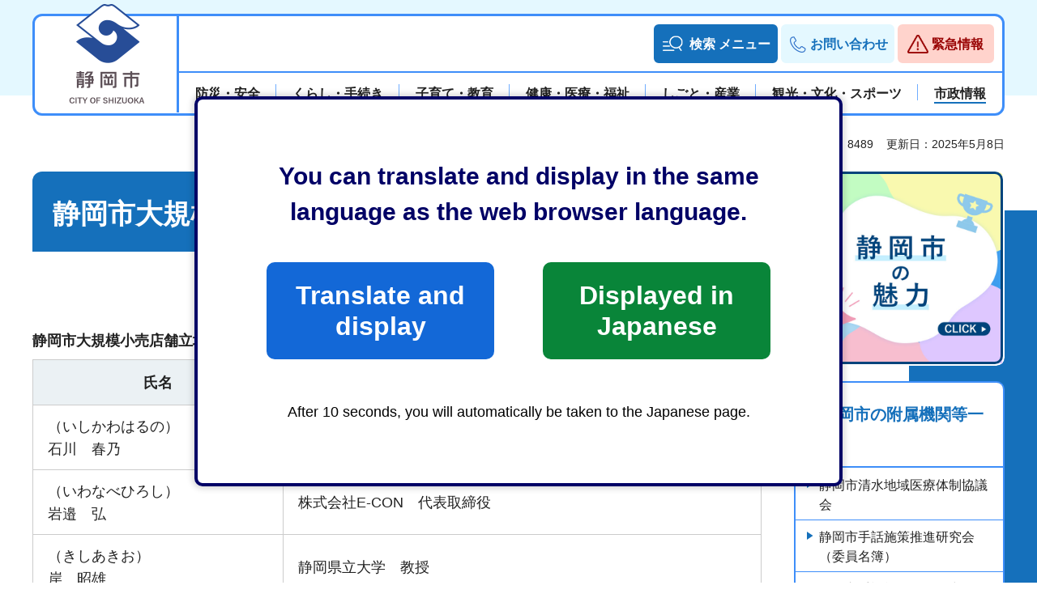

--- FILE ---
content_type: text/html
request_url: https://www.city.shizuoka.lg.jp/fuzokukikan/s5478/s008636.html
body_size: 9910
content:
<!DOCTYPE html>
<html lang="ja">
<head>
<meta charset="UTF-8">

<title>静岡市大規模小売店舗立地審議会（委員名簿）：静岡市公式ホームページ</title>

<meta property="og:title" content="静岡市大規模小売店舗立地審議会（委員名簿）">
<meta property="og:type" content="article">
<meta property="og:description" content="">
<meta property="og:url" content="https://www.city.shizuoka.lg.jp/fuzokukikan/s5478/s008636.html">
<meta property="og:image" content="https://www.city.shizuoka.lg.jp/shared/images/sns/logo.jpg">
<meta property="og:site_name" content="静岡市">
<meta property="og:locale" content="ja_JP">
<meta name="author" content="静岡市">
<meta name="page_id" content="8489">
<meta name="viewport" content="width=device-width, maximum-scale=3.0">
<meta name="format-detection" content="telephone=no">
<link href="/shared/style/default.css" rel="stylesheet" type="text/css" media="all">
<link href="/shared/style/layout.css" rel="stylesheet" type="text/css" media="all">
<link href="/shared/templates/free/style/edit.css" rel="stylesheet" type="text/css" media="all">
<link href="/shared/style/smartphone.css" rel="stylesheet" media="all" type="text/css" class="mc_css">
<link href="/shared/templates/free/style/edit_sp.css" rel="stylesheet" media="all" type="text/css" class="mc_css">
<link href="/shared/images/favicon/favicon.ico" rel="shortcut icon" type="image/vnd.microsoft.icon">
<link href="/shared/images/favicon/apple-touch-icon-precomposed.png" rel="apple-touch-icon-precomposed">
<script src="/shared/js/jquery.js"></script>
<script src="/shared/js/setting.js"></script>


<script src="/shared/js/gtag.js"></script>
<script src="https://tsutaeru.cloud/assets/snippet/js/tsutaeru_mo.js"></script>
<script>
  __tsutaeruMO.init({
    access_token: 'a48a1f33-7035-411e-813f-81a806daf2b9',
	exclusion_class: 'noTTER',
  });
</script>
</head>
<body class="format_free no_javascript">
<script src="/shared/js/init.js"></script>
<div id="tmp_wrapper">
<noscript>
<p>このサイトではJavaScriptを使用したコンテンツ・機能を提供しています。JavaScriptを有効にするとご利用いただけます。</p>
</noscript>
<p><a href="#tmp_honbun" class="skip">本文へスキップします。</a></p>

<header id="tmp_header">
<div class="container">
<div class="header_inner">
<div id="tmp_hlogo">
<p><a href="/index.html"><span>静岡市</span></a></p>
</div>
<div id="tmp_means">
<div class="means_inner">
<div class="frontpager_action">
<div id="tmp_hnavi_s">
<ul>
	<li id="tmp_hnavi_lmenu"><a href="/s009191.html"><span>検索<br>
	メニュー</span></a>
	<div id="tmp_sma_lmenu" class="wrap_sma_sch">
	<div class="container">
	<div class="menu_panel">
	<p class="keyword_ttl">キーワード検索</p>
	<div class="box_search_menu">
	<p lang="en" class="search_ttl">SEARCH MENU</p>
	<div id="tmp_sma_search">
	<div id="tmp_search_input">
	<div class="search_input_inner">
	<div class="search_input search_input_keyword">
	<form action="/p0000010.html" id="tmp_gsearch">
	<div class="wrap_sch_row"><label for="tmp_query">キーワードから探す</label>
	<div class="wrap_sch_box">
	<p class="sch_box"><input id="tmp_query" name="q" size="31" type="text"></p>
	<p class="sch_btn"><input id="tmp_func_sch_btn" name="sa" type="submit" value="検索"></p>
	<p id="tmp_keyword_hidden"><input name="cx" type="hidden" value="000936742355880049335%3Av2rtj7amofe"> <input name="ie" type="hidden" value="UTF-8"> <input name="cof" type="hidden" value="FORID:9"></p>
	</div>
	</div>
	</form>
	</div>
	<div class="search_input search_input_pageid">
	<div id="tmp_gsearch_id">
	<div class="wrap_sch_row"><label for="id_search_txt">ページIDから探す</label>
	<div class="wrap_sch_box">
	<p class="sch_box"><input id="id_search_txt" name="q" size="31" type="text"></p>
	<p class="sch_btn"><input id="id_search_btn" name="sa" type="button" value="検索"></p>
	</div>
	<p class="method_url"><a href="/s009190.html">検索の方法</a></p>
	</div>
	</div>
	</div>
	</div>
	</div>
	</div>
	<div class="popular_info">
	<div class="popular_ttl">
	<p>よく見られている情報</p>
	</div>
	<div class="popular_cnt">
	<ul class="popular_list">
		<li><a href="/kanri/index.html" id="tmp_target_kanri">よく見られている情報</a></li>
	</ul>
	</div>
	</div>
	</div>
	</div>
	<div class="menu_panel">
	<p class="keyword_ttl">便利ガイド</p>
	<div class="box_search_menu">
	<p lang="en" class="living_guide_ttl">LIVING GUIDE</p>
	<div id="tmp_append_guide" class="box_living_guide">
	<ul class="living_list tab_general">
		<li><a href="/p009123.html#tmp_living1" id="tmp_target_benri" class="living_item"><span class="living_img"><img alt="" height="104" src="/shared/images/main/living_icon08.png" width="150"></span> <span class="living_txt"><span>もっと見る</span></span> </a></li>
	</ul>
	</div>
	</div>
	</div>
	<div class="event_button">
	<ul>
		<li><a href="/faq/p009731.html">寄せられた市政へのご意見・ご提案</a></li>
		<li><a href="/p005621.html">施設案内</a></li>
		<li><a href="/cgi-bin/event_cal_multi/calendar.cgi">イベント情報</a></li>
	</ul>
	</div>
	</div>
	<div class="browser_support">
	<div class="container">
	<ul class="setting_list">
		<li><a href="/s009187.html" lang="en" class="link_foreign">Foreign Language</a></li>
		<li><a href="/s009185.html" class="link_fsize">文字サイズ・色合い変更</a></li>
		<li id="tmp_hnavi_furigana" class="ruby"><a href="javascript:void(0);" class="link_furigana"><span>ふりがなON</span></a></li>
	</ul>
	</div>
	</div>
	<p class="close_btn"><a href="javascript:void(0);"><span>閉じる</span></a></p>
	</div>
	</li>
	<li id="tmp_hnavi_mmenu"><a href="/s006625.html"><span>お問い合わせ</span></a></li>
	<li id="tmp_hnavi_rmenu"><a href="/kinkyu/p0000001.html"><span>緊急情報</span></a></li>
</ul>
</div>
</div>
<nav id="tmp_gnavi">
<div id="tmp_gnavi_splide" class="splide gnavi">
<div class="splide__track">
<ul class="splide__list">
	<li class="splide__slide"><a href="/p000113.html"><span>防災・安全</span></a></li>
	<li class="splide__slide"><a href="/p000002.html"><span>くらし・手続き</span></a></li>
	<li class="splide__slide"><a href="/p009268.html"><span>子育て・教育</span></a></li>
	<li class="splide__slide"><a href="/p009290.html"><span>健康・医療・福祉</span></a></li>
	<li class="splide__slide"><a href="/p009299.html"><span>しごと・産業</span></a></li>
	<li class="splide__slide"><a href="/p009300.html"><span>観光・文化・スポーツ</span></a></li>
	<li class="splide__slide"><a href="/p000214.html"><span>市政情報</span></a></li>
</ul>
</div>
</div>
</nav>
</div>
</div>
</div>
</div>
</header>
<div id="tmp_sma_menu">
<div id="tmp_sma_rmenu" class="wrap_sma_sch">
<div class="container">
<div id="tmp_emergency">
<div class="emergency_wrap">
<div class="emergency_head">
<p class="emergency_ttl"><span>緊急情報</span></p>
<p class="close_btn"><a href="javascript:void(0);"><span>閉じる</span></a></p>
</div>
<div class="emergency_cnt">
<div class="portal_wrap">
<div class="disaster_button">
<ul class="disaster_button_list">
	<li><a href="https://portal.bosai.city.shizuoka.jp">静岡市防災ナビ</a></li>
	<li><a href="/s4268/s009071.html">同報無線・防災広報・災害情報</a></li>
</ul>
</div>
<div class="emergency_button">
<ul class="emergency_button_list">
	<li><a href="/kinkyu/p0000001.html">緊急情報一覧</a></li>
	<li><a href="/kinkyu/kinkyu.xml">緊急情報RSS</a></li>
</ul>
</div>
</div>
</div>
</div>
</div>
</div>
</div>
</div>

<main id="tmp_wrap_main" class="column_rnavi">
<div class="container">
<div id="tmp_wrap_custom_update">
<div id="tmp_custom_update">

<p id="tmp_print">印刷</p>
<p id="tmp_page_id">ページID：8489</p>
<p id="tmp_update">更新日：2025年5月8日</p>

</div>
</div>
<div id="tmp_main">
<div class="wrap_col_main">
<div class="col_main">
<p id="tmp_honbun" class="skip">ここから本文です。</p>


<div id="tmp_contents">
<h1>静岡市大規模小売店舗立地審議会（委員名簿）</h1>
<p style="text-align: right;">五十音順、敬称略</p>
<table align="" border="1" cellpadding="5" cellspacing="0" summary="" width="100%" class="datatable">
	<caption>静岡市大規模小売店舗立地審議会名簿</caption>
	<tbody>
		<tr>
			<th scope="col">氏名</th>
			<th scope="col">所属・役職等</th>
		</tr>
		<tr>
			<td>（いしかわはるの）<br>
			石川　春乃</td>
			<td>静岡理工科大学　准教授</td>
		</tr>
		<tr>
			<td>（いわなべひろし）<br>
			岩邉　弘</td>
			<td>株式会社E-CON　代表取締役</td>
		</tr>
		<tr>
			<td>（きしあきお）<br>
			岸　昭雄</td>
			<td>静岡県立大学　教授</td>
		</tr>
		<tr>
			<td>（すずきこうじ）<br>
			鈴木　弘司</td>
			<td>名古屋工業大学　教授</td>
		</tr>
		<tr>
			<td>（たかぎあつこ）<br>
			高木　敦子</td>
			<td>有限会社アムズ環境デザイン研究所　代表</td>
		</tr>
		<tr>
			<td>（だてつよし）<br>
			伊達　剛</td>
			<td>常葉大学　准教授</td>
		</tr>
		<tr>
			<td>（はらきよたか）<br>
			原　清敬</td>
			<td>静岡県立大学　教授</td>
		</tr>
		<tr>
			<td>（ほりたいすけ）<br>
			堀　泰介</td>
			<td>森下公園前法律事務所　弁護士</td>
		</tr>
	</tbody>
</table>
<p>「委員」は、8人（男性6、女性2）。女性の登用率は、25％。公募は、0人（男性0、女性0）です。</p>



</div>
<div id="tmp_inquiry">
<div id="tmp_inquiry_ttl">
<h2>お問い合わせ</h2>
</div>
<div id="tmp_inquiry_cnt">
<form method="post" action="https://www.city.shizuoka.lg.jp/cgi-bin/faq/form.cgi">
<div class="inquiry_parts">
<p>
経済局商工部商業労政課商業・まちなか活性化係</p>
<p>清水区旭町6-8　清水庁舎5階</p>
<p>電話番号：054-354-2306</p>
<p>ファックス番号：054-354-2132</p>
<p class="inquiry_btn"><input type="submit" value="お問い合わせフォーム" title="お問い合わせフォーム"></p>
</div>
<p>
<input type="hidden" name="code" value="160030020">
<input type="hidden" name="dept" value="9504:8591:9172:8508:10002:9172:5271:8176:8674:9587:10002:3777:9504:8591:8674:10085:9670:9172:8840:8010:3777:8923:8508:3777:8757:9255">
<input type="hidden" name="page" value="/fuzokukikan/s5478/s008636.html">
<input type="hidden" name="page_id" value="8489">
<input type="hidden" name="page_title" value="静岡市大規模小売店舗立地審議会（委員名簿）">
<input type="hidden" name="ENQ_RETURN_MAIL_SEND_FLG" value="1">
<input type="hidden" name="publish_ssl_flg" value="1">
</p>
</form>
</div>
</div>

<div id="tmp_feedback">
<div id="tmp_feedback_ttl">
<h2>より良いウェブサイトにするためにみなさまのご意見をお聞かせください</h2>
</div>
<div id="tmp_feedback_cnt">
<form action="/cgi-bin/feedback/feedback.cgi" id="feedback" method="post">
<p><input name="page_id" type="hidden" value="8489"><input name="page_title" type="hidden" value="静岡市大規模小売店舗立地審議会（委員名簿）"><input name="page_url" type="hidden" value="https://www.city.shizuoka.lg.jp/fuzokukikan/s5478/s008636.html"><input name="item_cnt" type="hidden" value="2"></p>
<fieldset><legend>このページの情報は役に立ちましたか？ </legend>
<p><input id="que1_1" name="item_1" type="radio" value="役に立った"><label for="que1_1">1：役に立った</label></p>
<p><input id="que1_2" name="item_1" type="radio" value="ふつう"><label for="que1_2">2：ふつう</label></p>
<p><input id="que1_3" name="item_1" type="radio" value="役に立たなかった"><label for="que1_3">3：役に立たなかった</label></p>
<p><input name="label_1" type="hidden" value="質問：このページの情報は役に立ちましたか？"><input name="nes_1" type="hidden" value="1"><input name="img_1" type="hidden"><input name="img_alt_1" type="hidden"><input name="mail_1" type="hidden" value="0"></p>
</fieldset>
<fieldset><legend>このページの情報は見つけやすかったですか？ </legend>
<p><input id="que2_1" name="item_2" type="radio" value="見つけやすかった"><label for="que2_1">1：見つけやすかった</label></p>
<p><input id="que2_2" name="item_2" type="radio" value="ふつう"><label for="que2_2">2：ふつう</label></p>
<p><input id="que2_3" name="item_2" type="radio" value="見つけにくかった"><label for="que2_3">3：見つけにくかった</label></p>
<p><input name="label_2" type="hidden" value="質問：このページの情報は見つけやすかったですか？"><input name="nes_2" type="hidden" value="1"><input name="img_2" type="hidden"><input name="img_alt_2" type="hidden"><input name="mail_2" type="hidden" value="0"></p>
</fieldset>
<p class="submit"><input title="送信" type="submit" value="送信"></p>
</form>
</div>
</div>

</div>
</div>
<div class="wrap_col_rgt_navi">
<div class="col_rgt_navi">

<div id="tmp_banner_myrioku"></div>
<div id="tmp_rnavi">
<div id="tmp_rnavi_ttl">
<h2><a href="/fuzokukikan/s2547/s008478.html">静岡市の附属機関等一覧</a></h2>
</div>
<div id="tmp_rnavi_cnt">
<ul>
<li><a href="/fuzokukikan/s9352/s008796.html">静岡市清水地域医療体制協議会</a></li>
<li><a href="/fuzokukikan/s3278/s008792.html">静岡市手話施策推進研究会（委員名簿）</a></li>
<li><a href="/fuzokukikan/s3278/s008791.html">静岡市手話施策推進研究会</a></li>
<li><a href="/fuzokukikan/s5732/s00879225.html">静岡市持続可能な森づくり研究会（委員名簿）</a></li>
<li><a href="/fuzokukikan/s5732/s00879125.html">静岡市持続可能な森づくり研究会</a></li>
<li><a href="/fuzokukikan/s7524/s008767.html">静岡市駿河湾・海洋DX先端拠点化計画評価委員会名簿</a></li>
<li><a href="/fuzokukikan/s7524/s008779.html">静岡市駿河湾・海洋DX先端拠点化計画評価委員会</a></li>
<li><a href="/fuzokukikan/s2859/s008766.html">静岡市産業活性化懇話会委員名簿</a></li>
<li><a href="/fuzokukikan/s2859/s008765.html">静岡市産業活性化懇話会</a></li>
<li><a href="/fuzokukikan/s2693/s008576.html">静岡市立の高等学校の在り方検討委員会委員名簿</a></li>
<li><a href="/fuzokukikan/s2693/s008575.html">静岡市立の高等学校の在り方検討委員会</a></li>
<li><a href="/fuzokukikan/s5698/s008734.html">静岡市都市計画マスタープラン改定懇話会（委員名簿）</a></li>
<li><a href="/fuzokukikan/s5698/s008733.html">静岡市都市計画マスタープラン改定懇話会</a></li>
<li><a href="/fuzokukikan/s3278/s008768.html">静岡市手話言語条例策定等研究会（委員名簿）</a></li>
<li><a href="/fuzokukikan/s3278/s008767.html">静岡市手話言語条例策定等研究会</a></li>
<li><a href="/fuzokukikan/s5698/s008730.html">静岡市東静岡地区まちづくり協議会</a></li>
<li><a href="/fuzokukikan/s7259/s008765.html">静岡市終活支援研究会</a></li>
<li><a href="/fuzokukikan/s5392/s012602.html">静岡市日本平公園基本計画改定専門委員会委員名簿</a></li>
<li><a href="/fuzokukikan/s5392/s008660.html">静岡市日本平公園基本計画改定専門委員会</a></li>
<li><a href="/fuzokukikan/s3274/s008479.html">静岡市消防審議会</a></li>
<li><a href="/fuzokukikan/s2693/s008480.html">静岡市社会教育委員会議</a></li>
<li><a href="/fuzokukikan/s6725/s00848125.html">静岡市文化財保護審議会</a></li>
<li><a href="/fuzokukikan/s3689/s008482.html">静岡市診療用放射性同位元素（RI）審査委員会</a></li>
<li><a href="/fuzokukikan/s6347/s00848325.html">静岡市自然の家運営協議会</a></li>
<li><a href="/fuzokukikan/s6347/s008484.html">静岡市中央新幹線建設事業影響評価協議会</a></li>
<li><a href="/fuzokukikan/s4268/s008485.html">静岡市防災会議</a></li>
<li><a href="/fuzokukikan/s7842/s008486.html">静岡市競輪運営協議会</a></li>
<li><a href="/fuzokukikan/s8967/s008487.html">静岡市都市公園審議会</a></li>
<li><a href="/fuzokukikan/s9847/s008488.html">静岡市道の駅整備検討委員会</a></li>
<li><a href="/fuzokukikan/s4751/s008489.html">静岡市都市景観表彰選考委員会</a></li>
<li><a href="/fuzokukikan/s7463/s008490.html">静岡市歯と口腔の健康づくり推進会議</a></li>
<li><a href="/fuzokukikan/s9352/s008491.html">静岡市がん対策推進協議会</a></li>
<li><a href="/fuzokukikan/s9635/s008493.html">静岡市立芹沢銈介美術館協議会</a></li>
<li><a href="/fuzokukikan/s2984/s008494.html">静岡市介護認定審査会</a></li>
<li><a href="/fuzokukikan/s7345/s008495.html">静岡市空家等対策審議会</a></li>
<li><a href="/fuzokukikan/s9623/s008496.html">静岡市交通安全対策会議</a></li>
<li><a href="/fuzokukikan/s7835/s008498.html">静岡市図書館協議会</a></li>
<li><a href="/fuzokukikan/s6725/s008499.html">静岡市立登呂博物館協議会</a></li>
<li><a href="/fuzokukikan/s2371/s008500.html">静岡市感染症診査協議会</a></li>
<li><a href="/fuzokukikan/s8435/s008501.html">静岡市国民健康保険運営協議会</a></li>
<li><a href="/fuzokukikan/s9465/s008502.html">静岡市開発審査会</a></li>
<li><a href="/fuzokukikan/s3865/s008503.html">静岡市民生委員推薦会</a></li>
<li><a href="/fuzokukikan/s2934/s008504.html">静岡市サッカースタジアムを活かしたまちづくり検討委員会</a></li>
<li><a href="/fuzokukikan/s9437/s008505.html">静岡市保健所運営協議会</a></li>
<li><a href="/fuzokukikan/s2547/s008506.html">静岡市行財政改革推進審議会（詳細）</a></li>
<li><a href="/fuzokukikan/s2837/s008507.html">静岡市老人ホーム入所判定委員会</a></li>
<li><a href="/fuzokukikan/s4751/s008508.html">静岡市屋外広告物審議会</a></li>
<li><a href="/fuzokukikan/s8967/s008509.html">静岡市風致審議会（詳細）</a></li>
<li><a href="/fuzokukikan/s2574/s008510.html">静岡市建築審査会</a></li>
<li><a href="/fuzokukikan/s4751/s008511.html">静岡市景観審議会</a></li>
<li><a href="/fuzokukikan/s2574/s008512.html">静岡市建築紛争調停委員会</a></li>
<li><a href="/fuzokukikan/s2547/s008513.html">静岡市情報公開・個人情報保護審議会</a></li>
<li><a href="/fuzokukikan/s4367/s008514.html">静岡市個人情報保護審査会</a></li>
<li><a href="/fuzokukikan/s4367/s008515.html">静岡市情報公開審査会</a></li>
<li><a href="/fuzokukikan/s2371/s008517.html">静岡市予防接種健康被害調査委員会</a></li>
<li><a href="/fuzokukikan/s9328/s008518.html">静岡市男女共同参画審議会</a></li>
<li><a href="/fuzokukikan/s3792/s008519.html">静岡市交通政策協議会</a></li>
<li><a href="/fuzokukikan/s2837/s008520.html">静岡市特別養護老人ホーム整備運営事業者選考委員会（詳細）</a></li>
<li><a href="/fuzokukikan/s3852/s008521.html">静岡市立静岡看護専門学校関係者評価会議</a></li>
<li><a href="/fuzokukikan/s9437/s008522.html">静岡市小児慢性特定疾病審査会（詳細）</a></li>
<li><a href="/fuzokukikan/s2487/s008523.html">静岡市清掃対策審議会</a></li>
<li><a href="/fuzokukikan/s4573/s008524.html">静岡市立小学校及び中学校通学区域審議会</a></li>
<li><a href="/fuzokukikan/s5698/s008525.html">静岡市都市計画審議会</a></li>
<li><a href="/fuzokukikan/s5423/s008526.html">静岡市スポーツ推進審議会</a></li>
<li><a href="/fuzokukikan/s2836/s008527.html">静岡市生涯学習推進審議会</a></li>
<li><a href="/fuzokukikan/s4325/s008528.html">静岡市多文化共生協議会</a></li>
<li><a href="/fuzokukikan/s8967/s008529.html">静岡市みどりの基本計画改定専門委員会（詳細）</a></li>
<li><a href="/fuzokukikan/s4751/s008530.html">静岡駅南口駅前広場再整備検討委員会</a></li>
<li><a href="/fuzokukikan/s7948/s008531.html">静岡市不良な生活環境解消推進審議会</a></li>
<li><a href="/fuzokukikan/s7463/s008533.html">静岡市国民健康保険特定健康診査等実施計画推進協議会</a></li>
<li><a href="/fuzokukikan/s7463/s008534.html">静岡市がん検診精度管理協議会</a></li>
<li><a href="/fuzokukikan/s2875/s008535.html">静岡市中央卸売市場開設運営協議会</a></li>
<li><a href="/fuzokukikan/s8769/s008536.html">静岡市公共事業評価委員会</a></li>
<li><a href="/fuzokukikan/s4523/s008537.html">静岡市在宅医療・介護連携協議会</a></li>
<li><a href="/fuzokukikan/s3247/s008538.html">静岡市市民活動促進協議会</a></li>
<li><a href="/fuzokukikan/s3864/s008540.html">静岡市農業振興地域整備促進協議会</a></li>
<li><a href="/fuzokukikan/s7948/s008541.html">静岡市廃棄物処理施設設置等に係る専門家会議</a></li>
<li><a href="/fuzokukikan/s2473/s008542.html">用宗漁港管理会</a></li>
<li><a href="/fuzokukikan/s7643/s008543.html">静岡市公務災害補償等審査会</a></li>
<li><a href="/fuzokukikan/s2746/s008544.html">静岡市伝統工芸技術秀士顕彰審査委員会</a></li>
<li><a href="/fuzokukikan/s9342/s008545.html">静岡市入札監視委員会</a></li>
<li><a href="/fuzokukikan/s5249/s008546.html">静岡市立日本平動物園運営委員会</a></li>
<li><a href="/fuzokukikan/s3689/s008547.html">静岡市医療安全推進協議会</a></li>
<li><a href="/fuzokukikan/s5436/s008548.html">静岡市農業振興協議会</a></li>
<li><a href="/fuzokukikan/s8653/s008549.html">静岡市教育職員健康審査会</a></li>
<li><a href="/fuzokukikan/s3689/s008550.html">静岡市衛生検査所精度管理専門委員会</a></li>
<li><a href="/fuzokukikan/s2835/s008551.html">静岡市環境審議会</a></li>
<li><a href="/fuzokukikan/s5732/s008552.html">静岡市森林整備計画策定委員会</a></li>
<li><a href="/fuzokukikan/s5478/s008553.html">静岡市大規模小売店舗立地審議会</a></li>
<li><a href="/fuzokukikan/s4825/s008554.html">静岡市精神医療審査会</a></li>
<li><a href="/fuzokukikan/s9465/s008555.html">静岡市土地利用審査会</a></li>
<li><a href="/fuzokukikan/s4825/s008556.html">静岡市精神障害者保健福祉手帳及び自立支援医療費支給認定判定会</a></li>
<li><a href="/fuzokukikan/s3865/s008557.html">静岡市健康福祉審議会</a></li>
<li><a href="/fuzokukikan/s7463/s008558.html">静岡市健康福祉審議会健康づくり専門分科会</a></li>
<li><a href="/fuzokukikan/s3865/s008559.html">静岡市健康福祉審議会民生委員審査専門分科会</a></li>
<li><a href="/fuzokukikan/s3865/s008560.html">静岡市健康福祉審議会身体障害者福祉専門分科会</a></li>
<li><a href="/fuzokukikan/s2837/s008561.html">静岡市健康福祉審議会 高齢者保健福祉専門分科会</a></li>
<li><a href="/fuzokukikan/s3865/s008562.html">静岡市健康福祉審議会地域福祉専門分科会</a></li>
<li><a href="/fuzokukikan/s5783/s008563.html">静岡市健康福祉審議会児童福祉専門分科会</a></li>
<li><a href="/fuzokukikan/s9635/s008564.html">静岡市美術品等審査委員会</a></li>
<li><a href="/fuzokukikan/s2498/s008565.html">静岡市精神保健福祉審議会</a></li>
<li><a href="/fuzokukikan/s2984/s008566.html">静岡市健康福祉審議会介護保険専門分科会</a></li>
<li><a href="/fuzokukikan/s3278/s008567.html">静岡市障害者施策推進協議会</a></li>
<li><a href="/fuzokukikan/s2934/s008568.html">静岡市市民自治推進審議会（詳細）</a></li>
<li><a href="/fuzokukikan/s5938/s008569.html">静岡市特別職報酬等審議会</a></li>
<li><a href="/fuzokukikan/s4268/s008570.html">静岡市国民保護協議会委員名簿</a></li>
<li><a href="/fuzokukikan/s3274/s008571.html">静岡市消防審議会委員名簿</a></li>
<li><a href="/fuzokukikan/s2693/s008572.html">静岡市社会教育委員会議委員名簿</a></li>
<li><a href="/fuzokukikan/s6725/s00857325.html">静岡市文化財保護審議会委員名簿</a></li>
<li><a href="/fuzokukikan/s9635/s008577.html">静岡市立芹沢銈介美術館協議会（委員名簿）</a></li>
<li><a href="/fuzokukikan/s2984/s008578.html">静岡市介護認定審査会（委員名簿）</a></li>
<li><a href="/fuzokukikan/s9852/s00857925.html">静岡市立清水病院地域医療支援委員会委員名簿</a></li>
<li><a href="/fuzokukikan/s7835/s008582.html">静岡市図書館協議会委員名簿</a></li>
<li><a href="/fuzokukikan/s6725/s008583.html">静岡市立登呂博物館協議会委員名簿</a></li>
<li><a href="/fuzokukikan/s2371/s008584.html">静岡市感染症診査協議会（委員名簿）</a></li>
<li><a href="/fuzokukikan/s6725/s008585.html">静岡市三保松原保全活用推進専門委員会委員名簿</a></li>
<li><a href="/fuzokukikan/s3865/s008588.html">静岡市民生委員推薦会委員名簿</a></li>
<li><a href="/fuzokukikan/s9437/s008590.html">静岡市保健所運営協議会（委員名簿）</a></li>
<li><a href="/fuzokukikan/s2837/s008592.html">静岡市老人ホーム入所判定委員会委員名簿</a></li>
<li><a href="/fuzokukikan/s4751/s008593.html">静岡市屋外広告物審議会名簿</a></li>
<li><a href="/fuzokukikan/s4751/s008596.html">静岡市景観審議会</a></li>
<li><a href="/fuzokukikan/s2574/s008597.html">静岡市建築紛争調停委員会委員名簿</a></li>
<li><a href="/fuzokukikan/s2547/s008598.html">静岡市情報公開・個人情報保護審議会委員名簿</a></li>
<li><a href="/fuzokukikan/s4523/s008599.html">静岡市認知症初期集中支援チーム検討委員会（委員名簿）</a></li>
<li><a href="/fuzokukikan/s3792/s008600.html">静岡市自家用有償旅客運送運営協議会（委員名簿）</a></li>
<li><a href="/fuzokukikan/s2859/s008601.html">静岡市技能功労者選考委員会委員名簿</a></li>
<li><a href="/fuzokukikan/s4367/s008603.html">静岡市個人情報保護審査会委員名簿</a></li>
<li><a href="/fuzokukikan/s2371/s008606.html">静岡市予防接種健康被害調査委員会委員名簿</a></li>
<li><a href="/fuzokukikan/s9437/s008607.html">静岡市難病患者在宅療養支援計画策定・評価委員会（委員名簿）</a></li>
<li><a href="/fuzokukikan/s2873/s008608.html">静岡市こどもの権利擁護委員会（委員名簿）</a></li>
<li><a href="/fuzokukikan/s9437/s008609.html">静岡市小児慢性特定疾病審査会（委員名簿）</a></li>
<li><a href="/fuzokukikan/s9328/s008610.html">静岡市男女共同参画審議会委員名簿</a></li>
<li><a href="/fuzokukikan/s3792/s008611.html">静岡市交通政策協議会委員名簿</a></li>
<li><a href="/fuzokukikan/s2487/s008612.html">静岡市清掃対策審議会（委員名簿）</a></li>
<li><a href="/fuzokukikan/s4573/s008613.html">静岡市立小学校及び中学校通学区域審議会委員名簿</a></li>
<li><a href="/fuzokukikan/s2836/s008616.html">静岡市生涯学習推進審議会（委員名簿）</a></li>
<li><a href="/fuzokukikan/s6725/s008617.html">静岡市史跡片山廃寺跡整備委員会(委員名簿)</a></li>
<li><a href="/fuzokukikan/s2875/s008620.html">静岡市中央卸売市場開設運営協議会（委員名簿）</a></li>
<li><a href="/fuzokukikan/s8769/s008621.html">静岡市公共事業評価委員会委員名簿</a></li>
<li><a href="/fuzokukikan/s3247/s008622.html">静岡市市民活動促進協議会委員名簿</a></li>
<li><a href="/fuzokukikan/s7948/s008625.html">静岡市廃棄物処理施設設置等に係る専門家会議委員名簿</a></li>
<li><a href="/fuzokukikan/s2473/s008626.html">用宗漁港管理会委員名簿</a></li>
<li><a href="/fuzokukikan/s7643/s008627.html">静岡市公務災害補償等審査会(委員名簿)</a></li>
<li><a href="/fuzokukikan/s2746/s008628.html">静岡市伝統工芸技術秀士顕彰審査委員会委員名簿</a></li>
<li><a href="/fuzokukikan/s9342/s008630.html">静岡市入札監視委員会委員名簿</a></li>
<li><a href="/fuzokukikan/s2835/s008634.html">静岡市環境審議会（委員名簿）</a></li>
<li><a href="/fuzokukikan/s5732/s008635.html">静岡市森林整備計画策定委員会委員名簿</a></li>
<li><a href="/fuzokukikan/s5478/s008636.html">静岡市大規模小売店舗立地審議会（委員名簿）</a></li>
<li><a href="/fuzokukikan/s9465/s008639.html">静岡市土地利用審査会（委員名簿）</a></li>
<li><a href="/fuzokukikan/s7463/s008640.html">静岡市歯と口腔の健康づくり推進会議委員名簿</a></li>
<li><a href="/fuzokukikan/s4825/s008642.html">静岡市精神障害者保健福祉手帳及び自立支援医療費支給認定判定会委員名簿</a></li>
<li><a href="/fuzokukikan/s6725/s008643.html">静岡市三保松原保全活用計画推進専門委員会</a></li>
<li><a href="/fuzokukikan/s7463/s008645.html">静岡市健康福祉審議会健康づくり専門分科会委員名簿</a></li>
<li><a href="/fuzokukikan/s3865/s008646.html">静岡市健康福祉審議会民生委員審査専門分科会委員名簿</a></li>
<li><a href="/fuzokukikan/s2835/s008647.html">静岡市水素エネルギー利活用促進協議会委員名簿</a></li>
<li><a href="/fuzokukikan/s3865/s008649.html">静岡市健康福祉審議会 身体障害者福祉専門分科会（委員名簿）</a></li>
<li><a href="/fuzokukikan/s2837/s008650.html">静岡市健康福祉審議会高齢者保健福祉専門分科会委員名簿</a></li>
<li><a href="/fuzokukikan/s5783/s008652.html">静岡市健康福祉審議会児童福祉専門分科会（委員名簿）</a></li>
<li><a href="/fuzokukikan/s2498/s008653.html">静岡市精神保健福祉審議会（委員名簿）</a></li>
<li><a href="/fuzokukikan/s4751/s008655.html">静岡市都市景観表彰選考委員会委員名簿</a></li>
<li><a href="/fuzokukikan/s2934/s008657.html">静岡市市民自治推進審議会（委員名簿）</a></li>
<li><a href="/fuzokukikan/s5938/s008658.html">静岡市特別職報酬等審議会（委員名簿）</a></li>
<li><a href="/fuzokukikan/s4268/s008659.html">静岡市国民保護協議会</a></li>
<li><a href="/fuzokukikan/s5498/s008661.html">静岡市障害支援区分認定等審査会委員名簿</a></li>
<li><a href="/fuzokukikan/s9623/s008662.html">静岡市消費生活審議会</a></li>
<li><a href="/fuzokukikan/s9623/s008663.html">静岡市消費者苦情処理委員会</a></li>
<li><a href="/fuzokukikan/s9623/s008664.html">静岡市消費生活審議会委員名簿</a></li>
<li><a href="/fuzokukikan/s9623/s008665.html">静岡市消費者苦情処理委員会委員名簿</a></li>
<li><a href="/fuzokukikan/s7835/s008667.html">静岡市子ども読書活動推進会議</a></li>
<li><a href="/fuzokukikan/s4523/s008668.html">静岡市地域包括支援センター運営協議会</a></li>
<li><a href="/fuzokukikan/s3247/s008669.html">静岡市災害弔慰金等支給審査委員会</a></li>
<li><a href="/fuzokukikan/s4573/s008670.html">静岡市いじめ問題対策連絡協議会</a></li>
<li><a href="/fuzokukikan/s6725/s008673.html">静岡市歴史博物館収集資料審議委員会</a></li>
<li><a href="/fuzokukikan/s3865/s008676.html">静岡市再犯防止推進協議会</a></li>
<li><a href="/fuzokukikan/s2371/s008685.html">静岡市感染症対策協議会</a></li>
<li><a href="/fuzokukikan/s4523/s008687.html">静岡市地域包括支援センター運営協議会委員名簿</a></li>
<li><a href="/fuzokukikan/s7842/s008688.html">静岡市競輪運営協議会（委員名簿）</a></li>
<li><a href="/fuzokukikan/s3865/s008689.html">静岡市再犯防止推進協議会（委員名簿）</a></li>
<li><a href="/fuzokukikan/s7948/s008694.html">静岡市不良な生活環境解消推進審議会（委員名簿）</a></li>
<li><a href="/fuzokukikan/s2371/s008695.html">静岡市感染症対策協議会委員名簿</a></li>
<li><a href="/fuzokukikan/s7643/s008697.html">静岡市公務災害補償等認定委員会</a></li>
<li><a href="/fuzokukikan/s5436/s008698.html">静岡市茶どころ日本一委員会</a></li>
<li><a href="/fuzokukikan/s2473/s008699.html">由比漁港管理会</a></li>
<li><a href="/fuzokukikan/s7643/s008700.html">静岡市公務災害補償等認定委員会委員名簿</a></li>
<li><a href="/fuzokukikan/s2473/s008701.html">由比漁港管理会委員名簿</a></li>
<li><a href="/fuzokukikan/s3247/s008702.html">静岡市協働パイロット事業審査委員会（委員名簿）</a></li>
<li><a href="/fuzokukikan/s5436/s008703.html">静岡市茶どころ日本一委員会委員名簿</a></li>
<li><a href="/fuzokukikan/s3479/s008704.html">静岡市食教育推進委員会委員名簿</a></li>
<li><a href="/fuzokukikan/s6347/s008705.html">静岡市中央新幹線建設事業影響評価協議会（委員名簿）</a></li>
<li><a href="/fuzokukikan/s9623/s008715.html">静岡市犯罪等に強いまちづくり推進審議会</a></li>
<li><a href="/fuzokukikan/s2746/s008716.html">静岡市地域産業振興ブランド認証専門委員会</a></li>
<li><a href="/fuzokukikan/s8937/s008718.html">静岡市オクシズ地域おこし計画推進協議会</a></li>
<li><a href="/fuzokukikan/s9623/s008719.html">259：静岡市犯罪等に強いまちづくり推進審議会（委員名簿）</a></li>
<li><a href="/fuzokukikan/s2432/s008720.html">静岡市上下水道事業経営協議会</a></li>
<li><a href="/fuzokukikan/s5478/s008722.html">静岡市商業振興審議会</a></li>
<li><a href="/fuzokukikan/s5478/s008723.html">静岡市商業振興審議会委員名簿</a></li>
<li><a href="/fuzokukikan/s2746/s008724.html">静岡市ものづくり産業振興審議会</a></li>
<li><a href="/fuzokukikan/s8764/s008725.html">静岡市立清水看護専門学校関係者評価会議</a></li>
<li><a href="/fuzokukikan/s6725/s00872725.html">静岡市史跡片山廃寺跡整備委員会</a></li>
<li><a href="/fuzokukikan/s2873/s008728.html">静岡市こどもの権利擁護委員会(旧 静岡市児童虐待事例検証委員会)</a></li>
<li><a href="/fuzokukikan/s3792/s008729.html">静岡市自家用有償旅客運送運営協議会</a></li>
<li><a href="/fuzokukikan/s2746/s008730.html">静岡市ものづくり産業振興審議会委員名簿</a></li>
<li><a href="/fuzokukikan/s6347/s008731.html">静岡市生物多様性地域戦略専門家検討委員会(委員名簿)</a></li>
<li><a href="/fuzokukikan/s6347/s008732.html">静岡市生物多様性地域戦略専門家検討委員会</a></li>
<li><a href="/fuzokukikan/s7945/s008733.html">静岡市立清水病院経営計画評価会議（委員名簿）</a></li>
<li><a href="/fuzokukikan/s7945/s008734.html">静岡市立清水病院経営計画評価会議</a></li>
<li><a href="/fuzokukikan/s4523/s008735.html">静岡市認知症対策推進協議会</a></li>
<li><a href="/fuzokukikan/s4523/s008736.html">静岡市認知症対策推進協議会（委員名簿）</a></li>
<li><a href="/fuzokukikan/s5478/s008737.html">静岡市商業環境形成審査会委員名簿</a></li>
<li><a href="/fuzokukikan/s6725/s008738.html">静岡市歴史博物館収集資料審議委員会（委員名簿）</a></li>
<li><a href="/fuzokukikan/s5478/s008739.html">静岡市商業環境形成審査会</a></li>
<li><a href="/fuzokukikan/s2873/s008740.html">静岡市いじめ防止再調査委員会</a></li>
<li><a href="/fuzokukikan/s8967/s008743.html">静岡市みどり審議会（委員名簿）</a></li>
<li><a href="/fuzokukikan/s8967/s008744.html">静岡市みどり審議会</a></li>
<li><a href="/fuzokukikan/s6347/s008745.html">静岡市環境影響評価審査会委員名簿</a></li>
<li><a href="/fuzokukikan/s6347/s008746.html">静岡市環境影響評価審査会</a></li>
<li><a href="/fuzokukikan/s4573/s008747.html">静岡市いじめ防止特別調査委員会（委員名簿）</a></li>
<li><a href="/fuzokukikan/s4573/s008748.html">静岡市いじめ防止特別調査委員会</a></li>
<li><a href="/fuzokukikan/s4367/s008751.html">静岡市行政不服審査会</a></li>
<li><a href="/fuzokukikan/s4367/s008752.html">静岡市行政不服審査会（委員名簿）</a></li>
<li><a href="/fuzokukikan/s9635/s008753.html">静岡市文化振興審議会</a></li>
<li><a href="/fuzokukikan/s9635/s008754.html">静岡市文化振興審議会委員名簿</a></li>
<li><a href="/fuzokukikan/s6725/s008755.html">静岡市史跡小島陣屋跡整備委員会（委員名簿）</a></li>
<li><a href="/fuzokukikan/s6725/s00875625.html">静岡市史跡小島陣屋跡整備委員会</a></li>
<li><a href="/fuzokukikan/s2835/s008757.html">静岡市水素エネルギー利活用促進協議会</a></li>
<li><a href="/fuzokukikan/s3278/s008758.html">静岡市発達障害者支援地域協議会</a></li>
<li><a href="/fuzokukikan/s3479/s008759.html">静岡市食教育推進委員会</a></li>
<li><a href="/fuzokukikan/s9635/s008760.html">静岡市芸術文化奨励賞審査委員会</a></li>
<li><a href="/fuzokukikan/s8653/s008761.html">静岡市教育職員健康審査会委員名簿</a></li>
<li><a href="/fuzokukikan/s9328/s008762.html">静岡市女性活躍ブランド認定審査委員会委員名簿</a></li>
<li><a href="/fuzokukikan/s4523/s008763.html">静岡市認知症初期集中支援チーム検討委員会</a></li>
<li><a href="/fuzokukikan/s2859/s008764.html">静岡市技能功労者選考委員会</a></li>
<li><a href="/fuzokukikan/s9328/s008765.html">静岡市女性活躍ブランド認定審査委員会</a></li>
<li><a href="/fuzokukikan/s3278/s008766.html">静岡市障害者福祉施設等整備運営事業者選考委員会</a></li>
<li><a href="/fuzokukikan/s2746/s008767.html">静岡市中小企業技術表彰専門委員会</a></li>
<li><a href="/fuzokukikan/s7463/s008768.html">静岡市食育推進会議</a></li>
<li><a href="/fuzokukikan/s5478/s008769.html">静岡市働き方改革に資する企業表彰選考委員会</a></li>
<li><a href="/fuzokukikan/s9852/s00877025.html">静岡市立清水病院地域医療支援委員会（詳細）</a></li>
<li><a href="/fuzokukikan/s9437/s008771.html">静岡市難病患者在宅療養支援計画策定・評価委員会</a></li>
<li><a href="/fuzokukikan/s9437/s008772.html">静岡市指定難病審査会</a></li>
<li><a href="/fuzokukikan/s3247/s008773.html">静岡市協働パイロット事業審査委員会</a></li>
<li><a href="/fuzokukikan/s3689/s008774.html">静岡市診療用放射性同位元素(RI)審査委員会委員名簿</a></li>
<li><a href="/fuzokukikan/s9635/s008775.html">静岡市美術品等審査委員会（委員名簿）</a></li>
<li><a href="/fuzokukikan/s3852/s008776.html">静岡市立静岡看護専門学校関係者評価会議（委員名簿）</a></li>
<li><a href="/fuzokukikan/s2746/s008777.html">静岡市中小企業技術表彰専門委員会（委員名簿）</a></li>
<li><a href="/fuzokukikan/s8764/s008780.html">静岡市立清水看護専門学校関係者評価会議（委員名簿）</a></li>
<li><a href="/fuzokukikan/s9623/s008782.html">静岡市交通安全対策会議（委員名簿）</a></li>
<li><a href="/fuzokukikan/s2837/s008783.html">静岡市特別養護老人ホーム整備運営事業者選考委員会委員名簿</a></li>
<li><a href="/fuzokukikan/s4573/s008786.html">静岡市いじめ問題対策連絡協議会（委員名簿）</a></li>
<li><a href="/fuzokukikan/s5478/s008792.html">静岡市働き方改革に資する企業表彰選考委員会(委員名簿)</a></li>
<li><a href="/fuzokukikan/s9352/s008793.html">地方独立行政法人静岡市立静岡病院評価委員会</a></li>
<li><a href="/fuzokukikan/s2547/s008794.html">静岡市情報公開・個人情報保護審議会部会</a></li>
<li><a href="/fuzokukikan/s7463/s012591.html">静岡市がん検診精度管理協議会（委員名簿）</a></li>
<li><a href="/fuzokukikan/s5732/s012595.html">静岡市葵区諸子沢地内地すべり防災対策委員会</a></li>
<li><a href="/fuzokukikan/s7463/s012599.html">静岡市国民健康保険特定健康診査等実施計画推進協議会（委員名簿）</a></li>
<li><a href="/fuzokukikan/s4751/s012601.html">377：静岡駅南口駅前広場再整備検討委員会（委員名簿）</a></li>
</ul>
</div>
</div>
<div id="tmp_rnavi_recommend">
<div id="tmp_rnavi_recommend_ttl">
<h2>こちらの記事も読まれています。</h2>
</div>
<div id="tmp_rnavi_recommend_cnt"><script src="/shared/system/js/recommend/recommend.js"></script></div>
</div>
<div class="rnavi_living_guide"></div>

</div>
</div>
</div>
</div>
</main>
<div id="tmp_pankuzu">
<div class="container">
<p><a href="/index.html">静岡市トップページ</a> &gt; <a href="/p000214.html">市政情報</a> &gt; <a href="/p000311.html">附属機関等</a> &gt; <a href="/fuzokukikan/s2547/s008478.html">静岡市の附属機関等一覧</a> &gt; 静岡市大規模小売店舗立地審議会（委員名簿）</p>
</div>
</div>

<footer id="tmp_footer">
<div class="pnavi">
<div class="container">
<p class="ptop"><a href="#tmp_header">ページの先頭へ戻る</a></p>
</div>
</div>
<div class="footer_cnt">
<div class="container">
<div class="footer_main">
<div class="footer_info">
<ul class="fnavi">
	<li><a href="/p009351.html">このウェブサイトについて</a></li>
	<li><a href="/s009072.html">著作権・リンク</a></li>
	<li><a href="/s008994.html">ウェブアクセシビリティ方針</a></li>
	<li><a href="/s006643.html">セキュリティポリシー</a></li>
	<li><a href="/s009191.html">サイトマップ</a></li>
</ul>
<div class="footer_heading">
<p class="footer_logo"><span>静岡市</span></p>
<p class="corporate_number">法人番号：8000020221007</p>
</div>
<div class="footer_address">
<address>
<p>開庁時間：月曜日から金曜日の8時30分から17時15分まで</p>
<p>閉庁日：土曜日、日曜日、祝休日及び12月29日から翌年1月3日</p>
<p>住所：420-8602　静岡県静岡市葵区追手町5番1号</p>
<p>電話番号：054-254-2111</p>
</address>
</div>
</div>
<div class="footer_office">
<div class="footer_btn">
<ul>
	<li><a href="/p009305.html"><span>組織・連絡先</span></a></li>
	<li><a href="/s006303.html"><span>アクセス</span></a></li>
</ul>
</div>
<div class="office_ward">
<div class="office_ward_ttl">
<p>区役所案内</p>
</div>
<div class="office_ward_cnt">
<ul class="office_action">
	<li><a href="/p009751.html" class="link_aoi_ward">葵区</a></li>
	<li><a href="/p009752.html" class="link_suruga_ward">駿河区</a></li>
	<li><a href="/p009753.html" class="link_shimizu_ward">清水区</a></li>
</ul>
</div>
</div>
<div class="trouble_info">
<div class="trouble_info_ttl">
<p>困ったときは</p>
</div>
<div class="trouble_info_cnt">
<div class="trouble_media">
<p><span>静岡市</span>コールセンター</p>
</div>
<div class="trouble_holiday">
<p class="num_phone">054-200-4894</p>
<p class="holiday_para">平日：8時から20時</p>
<p class="holiday_para">土日祝/年末年始：8時から17時</p>
</div>
</div>
</div>
</div>
</div>
</div>
</div>
<div class="copyright_wrap">
<p lang="en" class="copyright">Copyright &copy; City of Shizuoka All Rights Reserved.</p>
</div>
</footer>

</div>
<script src="/shared/js/function.js"></script>
<script src="/shared/js/splide_min.js"></script>
<script src="/shared/js/main.js"></script>
<script src="/shared/system/js/path_info/path_info.js"></script>
</body>
</html>


--- FILE ---
content_type: text/html
request_url: https://www.city.shizuoka.lg.jp/p009123.html
body_size: 5060
content:
<!DOCTYPE html>
<html lang="ja">
<head>
<meta charset="UTF-8">

<title>便利ガイド一覧：静岡市公式ホームページ</title>

<meta property="og:title" content="便利ガイド一覧">
<meta property="og:type" content="article">
<meta property="og:description" content="">
<meta property="og:url" content="https://www.city.shizuoka.lg.jp/p009123.html">
<meta property="og:image" content="https://www.city.shizuoka.lg.jp/shared/images/sns/logo.jpg">
<meta property="og:site_name" content="静岡市">
<meta property="og:locale" content="ja_JP">
<meta name="author" content="静岡市">
<meta name="page_id" content="9235">
<meta name="viewport" content="width=device-width, maximum-scale=3.0">
<meta name="format-detection" content="telephone=no">
<link href="/shared/style/default.css" rel="stylesheet" type="text/css" media="all">
<link href="/shared/style/layout.css" rel="stylesheet" type="text/css" media="all">
<link href="/shared/templates/free/style/edit.css" rel="stylesheet" type="text/css" media="all">
<link href="/shared/style/smartphone.css" rel="stylesheet" media="all" type="text/css" class="mc_css">
<link href="/shared/templates/free/style/edit_sp.css" rel="stylesheet" media="all" type="text/css" class="mc_css">
<link href="/shared/images/favicon/favicon.ico" rel="shortcut icon" type="image/vnd.microsoft.icon">
<link href="/shared/images/favicon/apple-touch-icon-precomposed.png" rel="apple-touch-icon-precomposed">
<script src="/shared/js/jquery.js"></script>
<script src="/shared/js/setting.js"></script>
<script src="/shared/js/gtag.js"></script>
<script src="https://tsutaeru.cloud/assets/snippet/js/tsutaeru_mo.js"></script>
<script>
  __tsutaeruMO.init({
    access_token: 'a48a1f33-7035-411e-813f-81a806daf2b9',
	exclusion_class: 'noTTER',
  });
</script>
</head>
<body class="format_free no_javascript">
<script src="/shared/js/init.js"></script>
<div id="tmp_wrapper">
<noscript>
<p>このサイトではJavaScriptを使用したコンテンツ・機能を提供しています。JavaScriptを有効にするとご利用いただけます。</p>
</noscript>
<p><a href="#tmp_honbun" class="skip">本文へスキップします。</a></p>

<header id="tmp_header">
<div class="container">
<div class="header_inner">
<div id="tmp_hlogo">
<p><a href="/index.html"><span>静岡市</span></a></p>
</div>
<div id="tmp_means">
<div class="means_inner">
<div class="frontpager_action">
<div id="tmp_hnavi_s">
<ul>
	<li id="tmp_hnavi_lmenu"><a href="/s009191.html"><span>検索<br>
	メニュー</span></a>
	<div id="tmp_sma_lmenu" class="wrap_sma_sch">
	<div class="container">
	<div class="menu_panel">
	<p class="keyword_ttl">キーワード検索</p>
	<div class="box_search_menu">
	<p lang="en" class="search_ttl">SEARCH MENU</p>
	<div id="tmp_sma_search">
	<div id="tmp_search_input">
	<div class="search_input_inner">
	<div class="search_input search_input_keyword">
	<form action="/p0000010.html" id="tmp_gsearch">
	<div class="wrap_sch_row"><label for="tmp_query">キーワードから探す</label>
	<div class="wrap_sch_box">
	<p class="sch_box"><input id="tmp_query" name="q" size="31" type="text"></p>
	<p class="sch_btn"><input id="tmp_func_sch_btn" name="sa" type="submit" value="検索"></p>
	<p id="tmp_keyword_hidden"><input name="cx" type="hidden" value="000936742355880049335%3Av2rtj7amofe"> <input name="ie" type="hidden" value="UTF-8"> <input name="cof" type="hidden" value="FORID:9"></p>
	</div>
	</div>
	</form>
	</div>
	<div class="search_input search_input_pageid">
	<div id="tmp_gsearch_id">
	<div class="wrap_sch_row"><label for="id_search_txt">ページIDから探す</label>
	<div class="wrap_sch_box">
	<p class="sch_box"><input id="id_search_txt" name="q" size="31" type="text"></p>
	<p class="sch_btn"><input id="id_search_btn" name="sa" type="button" value="検索"></p>
	</div>
	<p class="method_url"><a href="/s009190.html">検索の方法</a></p>
	</div>
	</div>
	</div>
	</div>
	</div>
	</div>
	<div class="popular_info">
	<div class="popular_ttl">
	<p>よく見られている情報</p>
	</div>
	<div class="popular_cnt">
	<ul class="popular_list">
		<li><a href="/kanri/index.html" id="tmp_target_kanri">よく見られている情報</a></li>
	</ul>
	</div>
	</div>
	</div>
	</div>
	<div class="menu_panel">
	<p class="keyword_ttl">便利ガイド</p>
	<div class="box_search_menu">
	<p lang="en" class="living_guide_ttl">LIVING GUIDE</p>
	<div id="tmp_append_guide" class="box_living_guide">
	<ul class="living_list tab_general">
		<li><a href="/p009123.html#tmp_living1" id="tmp_target_benri" class="living_item"><span class="living_img"><img alt="" height="104" src="/shared/images/main/living_icon08.png" width="150"></span> <span class="living_txt"><span>もっと見る</span></span> </a></li>
	</ul>
	</div>
	</div>
	</div>
	<div class="event_button">
	<ul>
		<li><a href="/faq/p009731.html">寄せられた市政へのご意見・ご提案</a></li>
		<li><a href="/p005621.html">施設案内</a></li>
		<li><a href="/cgi-bin/event_cal_multi/calendar.cgi">イベント情報</a></li>
	</ul>
	</div>
	</div>
	<div class="browser_support">
	<div class="container">
	<ul class="setting_list">
		<li><a href="/s009187.html" lang="en" class="link_foreign">Foreign Language</a></li>
		<li><a href="/s009185.html" class="link_fsize">文字サイズ・色合い変更</a></li>
		<li id="tmp_hnavi_furigana" class="ruby"><a href="javascript:void(0);" class="link_furigana"><span>ふりがなON</span></a></li>
	</ul>
	</div>
	</div>
	<p class="close_btn"><a href="javascript:void(0);"><span>閉じる</span></a></p>
	</div>
	</li>
	<li id="tmp_hnavi_mmenu"><a href="/s006625.html"><span>お問い合わせ</span></a></li>
	<li id="tmp_hnavi_rmenu"><a href="/kinkyu/p0000001.html"><span>緊急情報</span></a></li>
</ul>
</div>
</div>
<nav id="tmp_gnavi">
<div id="tmp_gnavi_splide" class="splide gnavi">
<div class="splide__track">
<ul class="splide__list">
	<li class="splide__slide"><a href="/p000113.html"><span>防災・安全</span></a></li>
	<li class="splide__slide"><a href="/p000002.html"><span>くらし・手続き</span></a></li>
	<li class="splide__slide"><a href="/p009268.html"><span>子育て・教育</span></a></li>
	<li class="splide__slide"><a href="/p009290.html"><span>健康・医療・福祉</span></a></li>
	<li class="splide__slide"><a href="/p009299.html"><span>しごと・産業</span></a></li>
	<li class="splide__slide"><a href="/p009300.html"><span>観光・文化・スポーツ</span></a></li>
	<li class="splide__slide"><a href="/p000214.html"><span>市政情報</span></a></li>
</ul>
</div>
</div>
</nav>
</div>
</div>
</div>
</div>
</header>
<div id="tmp_sma_menu">
<div id="tmp_sma_rmenu" class="wrap_sma_sch">
<div class="container">
<div id="tmp_emergency">
<div class="emergency_wrap">
<div class="emergency_head">
<p class="emergency_ttl"><span>緊急情報</span></p>
<p class="close_btn"><a href="javascript:void(0);"><span>閉じる</span></a></p>
</div>
<div class="emergency_cnt">
<div class="portal_wrap">
<div class="disaster_button">
<ul class="disaster_button_list">
	<li><a href="https://portal.bosai.city.shizuoka.jp">静岡市防災ナビ</a></li>
	<li><a href="/s4268/s009071.html">同報無線・防災広報・災害情報</a></li>
</ul>
</div>
<div class="emergency_button">
<ul class="emergency_button_list">
	<li><a href="/kinkyu/p0000001.html">緊急情報一覧</a></li>
	<li><a href="/kinkyu/kinkyu.xml">緊急情報RSS</a></li>
</ul>
</div>
</div>
</div>
</div>
</div>
</div>
</div>
</div>

<main id="tmp_wrap_main" class="column_rnavi">
<div class="container">
<div id="tmp_wrap_custom_update">
<div id="tmp_custom_update">

<p id="tmp_print">印刷</p>
<p id="tmp_page_id">ページID：9235</p>
<p id="tmp_update">更新日：2023年12月27日</p>

</div>
</div>
<div id="tmp_main">
<div class="wrap_col_main">
<div class="col_main">
<p id="tmp_honbun" class="skip">ここから本文です。</p>
<div id="tmp_contents">
<h1>便利ガイド一覧</h1>

<div class="guide_living_wrap">
<div class="living_general">
<h2 id="tmp_living1">便利ガイド（くらし・総合）</h2>


<ul class="living_list tab_general">
<li>
<a href="/p009127.html" class="living_item">
<span class="living_img"><span class="detail_img"><img src="/images/9235/guide_img1.png" alt="" width="150" height="104"></span>
</span>
<span class="living_txt">救急</span>
</a>
</li>
<li>
<a href="/p009125.html" class="living_item">
<span class="living_img"><span class="detail_img"><img src="/images/9235/guide_img2.png" alt="" width="150" height="104"></span>
</span>
<span class="living_txt">手続き</span>
</a>
</li>
<li>
<a href="/p000102.html" class="living_item">
<span class="living_img"><span class="detail_img"><img src="/images/9235/guide_img3.png" alt="" width="150" height="104"></span>
</span>
<span class="living_txt">ごみ・リサイクル</span>
</a>
</li>
<li>
<a href="/p009128.html" class="living_item">
<span class="living_img"><span class="detail_img"><img src="/images/9235/guide_img4.png" alt="" width="150" height="104"></span>
</span>
<span class="living_txt">職員募集</span>
</a>
</li>
<li>
<a href="/p0000014.html" class="living_item">
<span class="living_img"><span class="detail_img"><img src="/images/9235/guide_img5.png" alt="" width="150" height="104"></span>
</span>
<span class="living_txt">施設一覧</span>
</a>
</li>
<li>
<a href="/p009126.html" class="living_item">
<span class="living_img"><span class="detail_img"><img src="/images/9235/guide_img6.png" alt="" width="150" height="104"></span>
</span>
<span class="living_txt">水道</span>
</a>
</li>
<li>
<a href="/p009122.html" class="living_item">
<span class="living_img"><span class="detail_img"><img src="/images/9235/guide_img7.png" alt="" width="150" height="104"></span>
</span>
<span class="living_txt">デジタルサービス窓口</span>
</a>
</li>
<li>
<a href="/s6493/s009073.html" class="living_item">
<span class="living_img"><span class="detail_img"><img src="/images/9235/senkyo.jpg" alt="" width="150" height="104"></span>
</span>
<span class="living_txt">選挙</span>
</a>
</li>
</ul>


</div>
<div class="living_children">
<h2 id="tmp_living2">便利ガイド（子ども・子育て）</h2>


<ul class="living_list tab_children">
<li>
<a href="/p009127.html" class="living_item">
<span class="living_img"><span class="detail_img"><img src="/images/9235/guide_img1.png" alt="" width="150" height="104"></span>
</span>
<span class="living_txt">救急</span>
</a>
</li>
<li>
<a href="/s5783/s002039.html" class="living_item">
<span class="living_img"><span class="detail_img"><img src="/images/9235/guide_children_img1.png" alt="" width="150" height="104"></span>
</span>
<span class="living_txt">こども園の入園申込み</span>
</a>
</li>
<li>
<a href="/s2873/s001918.html" class="living_item">
<span class="living_img"><span class="detail_img"><img src="/images/9235/guide_children_img2.png" alt="" width="150" height="104"></span>
</span>
<span class="living_txt">児童手当</span>
</a>
</li>
<li>
<a href="/s5783/s002038.html" class="living_item">
<span class="living_img"><span class="detail_img"><img src="/images/9235/guide_children_img3.png" alt="" width="150" height="104"></span>
</span>
<span class="living_txt">こども園保育料</span>
</a>
</li>
<li>
<a href="/s2873/s001931.html" class="living_item">
<span class="living_img"><span class="detail_img"><img src="/images/9235/guide_children_img4.png" alt="" width="150" height="104"></span>
</span>
<span class="living_txt">子ども医療費助成制度</span>
</a>
</li>
<li>
<a href="/s2873/s001905.html" class="living_item">
<span class="living_img"><span class="detail_img"><img src="/images/9235/guide_children_img5.png" alt="" width="150" height="104"></span>
</span>
<span class="living_txt">母子健康手帳と妊産婦健康診査受診票の交付</span>
</a>
</li>
<li>
<a href="/p008921.html" class="living_item">
<span class="living_img"><span class="detail_img"><img src="/images/9235/guide_children_img6.png" alt="" width="150" height="104"></span>
</span>
<span class="living_txt">放課後児童クラブ</span>
</a>
</li>
<li>
<a href="/kyoiku/p000059.html" class="living_item">
<span class="living_img"><span class="detail_img"><img src="/images/9235/guide_children_img7.png" alt="" width="150" height="104"></span>
</span>
<span class="living_txt">教育委員会</span>
</a>
</li>
</ul>


</div>
<div class="living_senior">
<h2 id="tmp_living3">便利ガイド（高齢者・福祉）</h2>


<ul class="living_list tab_senior">
<li>
<a href="/p009127.html" class="living_item">
<span class="living_img"><span class="detail_img"><img src="/images/9235/guide_img1.png" alt="" width="150" height="104"></span>
</span>
<span class="living_txt">救急</span>
</a>
</li>
<li>
<a href="/p000063.html" class="living_item">
<span class="living_img"><span class="detail_img"><img src="/images/9235/guide_senior_img1.png" alt="" width="150" height="104"></span>
</span>
<span class="living_txt">高齢者福祉</span>
</a>
</li>
<li>
<a href="/p000064.html" class="living_item">
<span class="living_img"><span class="detail_img"><img src="/images/9235/guide_senior_img2.png" alt="" width="150" height="104"></span>
</span>
<span class="living_txt">障がい者福祉</span>
</a>
</li>
<li>
<a href="/p000069.html" class="living_item">
<span class="living_img"><span class="detail_img"><img src="/images/9235/guide_senior_img3.png" alt="" width="150" height="104"></span>
</span>
<span class="living_txt">介護福祉</span>
</a>
</li>
<li>
<a href="/p000026.html" class="living_item">
<span class="living_img"><span class="detail_img"><img src="/images/9235/guide_senior_img4.png" alt="" width="150" height="104"></span>
</span>
<span class="living_txt">後期高齢者医療制度</span>
</a>
</li>
<li>
<a href="/p0000014.html" class="living_item">
<span class="living_img"><span class="detail_img"><img src="/images/9235/guide_senior_img5.png" alt="" width="150" height="104"></span>
</span>
<span class="living_txt">施設一覧</span>
</a>
</li>
</ul>


</div>
<div class="living_aoi">
<h2 id="tmp_living4">便利ガイド（葵区）</h2>


<ul class="living_list tab_aoi">
<li>
<a href="/p009127.html" class="living_item">
<span class="living_img"><span class="detail_img"><img src="/images/9235/guide_img1.png" alt="" width="150" height="104"></span>
</span>
<span class="living_txt">救急</span>
</a>
</li>
<li>
<a href="https://ttzk.graffer.jp/city-shizuoka" class="living_item">
<span class="living_img"><span class="detail_img"><img src="/images/9235/living_icon03.png" alt="" width="150" height="104"></span>
</span>
<span class="living_txt">手続き</span>
</a>
</li>
<li>
<a href="/p000102.html" class="living_item">
<span class="living_img"><span class="detail_img"><img src="/images/9235/guide_img3.png" alt="" width="150" height="104"></span>
</span>
<span class="living_txt">ごみ・リサイクル</span>
</a>
</li>
<li>
<a href="/p009128.html" class="living_item">
<span class="living_img"><span class="detail_img"><img src="/images/9235/guide_img4.png" alt="" width="150" height="104"></span>
</span>
<span class="living_txt">職員募集</span>
</a>
</li>
<li>
<a href="/p0000014.html" class="living_item">
<span class="living_img"><span class="detail_img"><img src="/images/9235/guide_img5.png" alt="" width="150" height="104"></span>
</span>
<span class="living_txt">施設一覧</span>
</a>
</li>
<li>
<a href="/p009126.html" class="living_item">
<span class="living_img"><span class="detail_img"><img src="/images/9235/guide_img6.png" alt="" width="150" height="104"></span>
</span>
<span class="living_txt">水道</span>
</a>
</li>
<li>
<a href="/p009122.html" class="living_item">
<span class="living_img"><span class="detail_img"><img src="/images/9235/guide_img7.png" alt="" width="150" height="104"></span>
</span>
<span class="living_txt">デジタルサービス窓口</span>
</a>
</li>
</ul>


</div>
<div class="living_surug">
<h2 id="tmp_living5">便利ガイド（駿河区）</h2>


<ul class="living_list tab_surug">
<li>
<a href="/p009127.html" class="living_item">
<span class="living_img"><span class="detail_img"><img src="/images/9235/guide_img1.png" alt="" width="150" height="104"></span>
</span>
<span class="living_txt">救急</span>
</a>
</li>
<li>
<a href="https://ttzk.graffer.jp/city-shizuoka" class="living_item">
<span class="living_img"><span class="detail_img"><img src="/images/9235/living_icon03.png" alt="" width="150" height="104"></span>
</span>
<span class="living_txt">手続き</span>
</a>
</li>
<li>
<a href="/p000102.html" class="living_item">
<span class="living_img"><span class="detail_img"><img src="/images/9235/guide_img3.png" alt="" width="150" height="104"></span>
</span>
<span class="living_txt">ごみ・リサイクル</span>
</a>
</li>
<li>
<a href="/p009128.html" class="living_item">
<span class="living_img"><span class="detail_img"><img src="/images/9235/guide_img4.png" alt="" width="150" height="104"></span>
</span>
<span class="living_txt">職員募集</span>
</a>
</li>
<li>
<a href="/p0000014.html" class="living_item">
<span class="living_img"><span class="detail_img"><img src="/images/9235/guide_img5.png" alt="" width="150" height="104"></span>
</span>
<span class="living_txt">施設一覧</span>
</a>
</li>
<li>
<a href="/p009126.html" class="living_item">
<span class="living_img"><span class="detail_img"><img src="/images/9235/guide_img6.png" alt="" width="150" height="104"></span>
</span>
<span class="living_txt">水道</span>
</a>
</li>
<li>
<a href="/p009122.html" class="living_item">
<span class="living_img"><span class="detail_img"><img src="/images/9235/guide_img7.png" alt="" width="150" height="104"></span>
</span>
<span class="living_txt">デジタルサービス窓口</span>
</a>
</li>
</ul>


</div>
<div class="living_shimizu">
<h2 id="tmp_living6">便利ガイド（清水区）</h2>


<ul class="living_list tab_shimizu">
<li>
<a href="/p009127.html" class="living_item">
<span class="living_img"><span class="detail_img"><img src="/images/9235/guide_img1.png" alt="" width="150" height="104"></span>
</span>
<span class="living_txt">救急</span>
</a>
</li>
<li>
<a href="https://ttzk.graffer.jp/city-shizuoka" class="living_item">
<span class="living_img"><span class="detail_img"><img src="/images/9235/living_icon03.png" alt="" width="150" height="104"></span>
</span>
<span class="living_txt">手続き</span>
</a>
</li>
<li>
<a href="/p000102.html" class="living_item">
<span class="living_img"><span class="detail_img"><img src="/images/9235/guide_img3.png" alt="" width="150" height="104"></span>
</span>
<span class="living_txt">ごみ・リサイクル</span>
</a>
</li>
<li>
<a href="/p009128.html" class="living_item">
<span class="living_img"><span class="detail_img"><img src="/images/9235/guide_img4.png" alt="" width="150" height="104"></span>
</span>
<span class="living_txt">職員募集</span>
</a>
</li>
<li>
<a href="/p0000014.html" class="living_item">
<span class="living_img"><span class="detail_img"><img src="/images/9235/guide_img5.png" alt="" width="150" height="104"></span>
</span>
<span class="living_txt">施設一覧</span>
</a>
</li>
<li>
<a href="/p009126.html" class="living_item">
<span class="living_img"><span class="detail_img"><img src="/images/9235/guide_img6.png" alt="" width="150" height="104"></span>
</span>
<span class="living_txt">水道</span>
</a>
</li>
<li>
<a href="/p009122.html" class="living_item">
<span class="living_img"><span class="detail_img"><img src="/images/9235/guide_img7.png" alt="" width="150" height="104"></span>
</span>
<span class="living_txt">デジタルサービス窓口</span>
</a>
</li>
</ul>


</div>
</div>

</div>
</div>
</div>
<div class="wrap_col_rgt_navi">
<div class="col_rgt_navi">

<div id="tmp_banner_myrioku"></div>
<div id="tmp_rnavi_recommend">
<div id="tmp_rnavi_recommend_ttl">
<h2>こちらの記事も読まれています。</h2>
</div>
<div id="tmp_rnavi_recommend_cnt"><script src="/shared/system/js/recommend/recommend.js"></script></div>
</div>
<div class="rnavi_living_guide"></div>

</div>
</div>
</div>
</div>
</main>
<div id="tmp_pankuzu">
<div class="container">
<p><a href="/index.html">静岡市トップページ</a> &gt; 便利ガイド一覧</p>
</div>
</div>

<footer id="tmp_footer">
<div class="pnavi">
<div class="container">
<p class="ptop"><a href="#tmp_header">ページの先頭へ戻る</a></p>
</div>
</div>
<div class="footer_cnt">
<div class="container">
<div class="footer_main">
<div class="footer_info">
<ul class="fnavi">
	<li><a href="/p009351.html">このウェブサイトについて</a></li>
	<li><a href="/s009072.html">著作権・リンク</a></li>
	<li><a href="/s008994.html">ウェブアクセシビリティ方針</a></li>
	<li><a href="/s006643.html">セキュリティポリシー</a></li>
	<li><a href="/s009191.html">サイトマップ</a></li>
</ul>
<div class="footer_heading">
<p class="footer_logo"><span>静岡市</span></p>
<p class="corporate_number">法人番号：8000020221007</p>
</div>
<div class="footer_address">
<address>
<p>開庁時間：月曜日から金曜日の8時30分から17時15分まで</p>
<p>閉庁日：土曜日、日曜日、祝休日及び12月29日から翌年1月3日</p>
<p>住所：420-8602　静岡県静岡市葵区追手町5番1号</p>
<p>電話番号：054-254-2111</p>
</address>
</div>
</div>
<div class="footer_office">
<div class="footer_btn">
<ul>
	<li><a href="/p009305.html"><span>組織・連絡先</span></a></li>
	<li><a href="/s006303.html"><span>アクセス</span></a></li>
</ul>
</div>
<div class="office_ward">
<div class="office_ward_ttl">
<p>区役所案内</p>
</div>
<div class="office_ward_cnt">
<ul class="office_action">
	<li><a href="/p009751.html" class="link_aoi_ward">葵区</a></li>
	<li><a href="/p009752.html" class="link_suruga_ward">駿河区</a></li>
	<li><a href="/p009753.html" class="link_shimizu_ward">清水区</a></li>
</ul>
</div>
</div>
<div class="trouble_info">
<div class="trouble_info_ttl">
<p>困ったときは</p>
</div>
<div class="trouble_info_cnt">
<div class="trouble_media">
<p><span>静岡市</span>コールセンター</p>
</div>
<div class="trouble_holiday">
<p class="num_phone">054-200-4894</p>
<p class="holiday_para">平日：8時から20時</p>
<p class="holiday_para">土日祝/年末年始：8時から17時</p>
</div>
</div>
</div>
</div>
</div>
</div>
</div>
<div class="copyright_wrap">
<p lang="en" class="copyright">Copyright &copy; City of Shizuoka All Rights Reserved.</p>
</div>
</footer>

</div>
<script src="/shared/js/function.js"></script>
<script src="/shared/js/splide_min.js"></script>
<script src="/shared/js/main.js"></script>
<script src="/shared/system/js/path_info/path_info.js"></script>
<script type="text/javascript" src="/_Incapsula_Resource?SWJIYLWA=719d34d31c8e3a6e6fffd425f7e032f3&ns=2&cb=899224479" async></script></body>
</html>


--- FILE ---
content_type: text/html
request_url: https://www.city.shizuoka.lg.jp/kinkyu/p0000001.html
body_size: 4179
content:
<!DOCTYPE html>
<html lang="ja">
<head>
<meta charset="UTF-8">

<title>緊急情報一覧：静岡市公式ホームページ</title>

<meta property="og:title" content="緊急情報一覧">
<meta property="og:type" content="article">
<meta property="og:description" content="">
<meta property="og:url" content="https://www.city.shizuoka.lg.jp/kinkyu/p0000001.html">
<meta property="og:image" content="https://www.city.shizuoka.lg.jp/shared/images/sns/logo.jpg">
<meta property="og:site_name" content="静岡市">
<meta property="og:locale" content="ja_JP">
<meta name="author" content="静岡市">
<meta name="page_id" content="13293">
<meta name="viewport" content="width=device-width, maximum-scale=3.0">
<meta name="format-detection" content="telephone=no">
<link href="/shared/style/default.css" rel="stylesheet" type="text/css" media="all">
<link href="/shared/style/layout.css" rel="stylesheet" type="text/css" media="all">
<link href="/shared/templates/free/style/edit.css" rel="stylesheet" type="text/css" media="all">
<link href="/shared/style/smartphone.css" rel="stylesheet" media="all" type="text/css" class="mc_css">
<link href="/shared/templates/free/style/edit_sp.css" rel="stylesheet" media="all" type="text/css" class="mc_css">
<link href="/shared/images/favicon/favicon.ico" rel="shortcut icon" type="image/vnd.microsoft.icon">
<link href="/shared/images/favicon/apple-touch-icon-precomposed.png" rel="apple-touch-icon-precomposed">
<script src="/shared/js/jquery.js"></script>
<script src="/shared/js/setting.js"></script>
<script src="/shared/js/gtag.js"></script>
<script src="https://tsutaeru.cloud/assets/snippet/js/tsutaeru_mo.js"></script>
<script>
  __tsutaeruMO.init({
    access_token: 'a48a1f33-7035-411e-813f-81a806daf2b9',
	exclusion_class: 'noTTER',
  });
</script>


</head>
<body class="format_free no_javascript custom_emergency">
<script src="/shared/js/init.js"></script>
<div id="tmp_wrapper">
<noscript>
<p>このサイトではJavaScriptを使用したコンテンツ・機能を提供しています。JavaScriptを有効にするとご利用いただけます。</p>
</noscript>
<p><a href="#tmp_honbun" class="skip">本文へスキップします。</a></p>

<header id="tmp_header">
<div class="container">
<div class="header_inner">
<div id="tmp_hlogo">
<p><a href="/index.html"><span>静岡市</span></a></p>
</div>
<div id="tmp_means">
<div class="means_inner">
<div class="frontpager_action">
<div id="tmp_hnavi_s">
<ul>
	<li id="tmp_hnavi_lmenu"><a href="/s009191.html"><span>検索<br>
	メニュー</span></a>
	<div id="tmp_sma_lmenu" class="wrap_sma_sch">
	<div class="container">
	<div class="menu_panel">
	<p class="keyword_ttl">キーワード検索</p>
	<div class="box_search_menu">
	<p lang="en" class="search_ttl">SEARCH MENU</p>
	<div id="tmp_sma_search">
	<div id="tmp_search_input">
	<div class="search_input_inner">
	<div class="search_input search_input_keyword">
	<form action="/p0000010.html" id="tmp_gsearch">
	<div class="wrap_sch_row"><label for="tmp_query">キーワードから探す</label>
	<div class="wrap_sch_box">
	<p class="sch_box"><input id="tmp_query" name="q" size="31" type="text"></p>
	<p class="sch_btn"><input id="tmp_func_sch_btn" name="sa" type="submit" value="検索"></p>
	<p id="tmp_keyword_hidden"><input name="cx" type="hidden" value="000936742355880049335%3Av2rtj7amofe"> <input name="ie" type="hidden" value="UTF-8"> <input name="cof" type="hidden" value="FORID:9"></p>
	</div>
	</div>
	</form>
	</div>
	<div class="search_input search_input_pageid">
	<div id="tmp_gsearch_id">
	<div class="wrap_sch_row"><label for="id_search_txt">ページIDから探す</label>
	<div class="wrap_sch_box">
	<p class="sch_box"><input id="id_search_txt" name="q" size="31" type="text"></p>
	<p class="sch_btn"><input id="id_search_btn" name="sa" type="button" value="検索"></p>
	</div>
	<p class="method_url"><a href="/s009190.html">検索の方法</a></p>
	</div>
	</div>
	</div>
	</div>
	</div>
	</div>
	<div class="popular_info">
	<div class="popular_ttl">
	<p>よく見られている情報</p>
	</div>
	<div class="popular_cnt">
	<ul class="popular_list">
		<li><a href="/kanri/index.html" id="tmp_target_kanri">よく見られている情報</a></li>
	</ul>
	</div>
	</div>
	</div>
	</div>
	<div class="menu_panel">
	<p class="keyword_ttl">便利ガイド</p>
	<div class="box_search_menu">
	<p lang="en" class="living_guide_ttl">LIVING GUIDE</p>
	<div id="tmp_append_guide" class="box_living_guide">
	<ul class="living_list tab_general">
		<li><a href="/p009123.html#tmp_living1" id="tmp_target_benri" class="living_item"><span class="living_img"><img alt="" height="104" src="/shared/images/main/living_icon08.png" width="150"></span> <span class="living_txt"><span>もっと見る</span></span> </a></li>
	</ul>
	</div>
	</div>
	</div>
	<div class="event_button">
	<ul>
		<li><a href="/faq/p009731.html">寄せられた市政へのご意見・ご提案</a></li>
		<li><a href="/p005621.html">施設案内</a></li>
		<li><a href="/cgi-bin/event_cal_multi/calendar.cgi">イベント情報</a></li>
	</ul>
	</div>
	</div>
	<div class="browser_support">
	<div class="container">
	<ul class="setting_list">
		<li><a href="/s009187.html" lang="en" class="link_foreign">Foreign Language</a></li>
		<li><a href="/s009185.html" class="link_fsize">文字サイズ・色合い変更</a></li>
		<li id="tmp_hnavi_furigana" class="ruby"><a href="javascript:void(0);" class="link_furigana"><span>ふりがなON</span></a></li>
	</ul>
	</div>
	</div>
	<p class="close_btn"><a href="javascript:void(0);"><span>閉じる</span></a></p>
	</div>
	</li>
	<li id="tmp_hnavi_mmenu"><a href="/s006625.html"><span>お問い合わせ</span></a></li>
	<li id="tmp_hnavi_rmenu"><a href="/kinkyu/p0000001.html"><span>緊急情報</span></a></li>
</ul>
</div>
</div>
<nav id="tmp_gnavi">
<div id="tmp_gnavi_splide" class="splide gnavi">
<div class="splide__track">
<ul class="splide__list">
	<li class="splide__slide"><a href="/p000113.html"><span>防災・安全</span></a></li>
	<li class="splide__slide"><a href="/p000002.html"><span>くらし・手続き</span></a></li>
	<li class="splide__slide"><a href="/p009268.html"><span>子育て・教育</span></a></li>
	<li class="splide__slide"><a href="/p009290.html"><span>健康・医療・福祉</span></a></li>
	<li class="splide__slide"><a href="/p009299.html"><span>しごと・産業</span></a></li>
	<li class="splide__slide"><a href="/p009300.html"><span>観光・文化・スポーツ</span></a></li>
	<li class="splide__slide"><a href="/p000214.html"><span>市政情報</span></a></li>
</ul>
</div>
</div>
</nav>
</div>
</div>
</div>
</div>
</header>
<div id="tmp_sma_menu">
<div id="tmp_sma_rmenu" class="wrap_sma_sch">
<div class="container">
<div id="tmp_emergency">
<div class="emergency_wrap">
<div class="emergency_head">
<p class="emergency_ttl"><span>緊急情報</span></p>
<p class="close_btn"><a href="javascript:void(0);"><span>閉じる</span></a></p>
</div>
<div class="emergency_cnt">
<div class="portal_wrap">
<div class="disaster_button">
<ul class="disaster_button_list">
	<li><a href="https://portal.bosai.city.shizuoka.jp">静岡市防災ナビ</a></li>
	<li><a href="/s4268/s009071.html">同報無線・防災広報・災害情報</a></li>
</ul>
</div>
<div class="emergency_button">
<ul class="emergency_button_list">
	<li><a href="/kinkyu/p0000001.html">緊急情報一覧</a></li>
	<li><a href="/kinkyu/kinkyu.xml">緊急情報RSS</a></li>
</ul>
</div>
</div>
</div>
</div>
</div>
</div>
</div>
</div>

<main id="tmp_wrap_main" class="column_cnt">
<div class="container">
<div id="tmp_wrap_custom_update">
<div id="tmp_custom_update">

<p id="tmp_page_id">ページID：13293</p>

</div>
</div>
<div id="tmp_main">
<div class="col_main">
<p id="tmp_honbun" class="skip">ここから本文です。</p>

<div id="tmp_contents">

<h1>緊急情報一覧</h1>

<div id="tmp_emergency_page">
<p>現在、情報はありません。</p>
</div>



</div>


</div>
</div>
</div>
</main>
<div id="tmp_pankuzu">
<div class="container">
<p><a href="/index.html">静岡市トップページ</a> &gt; 緊急情報一覧</p>
</div>
</div>

<footer id="tmp_footer">
<div class="pnavi">
<div class="container">
<p class="ptop"><a href="#tmp_header">ページの先頭へ戻る</a></p>
</div>
</div>
<div class="footer_cnt">
<div class="container">
<div class="footer_main">
<div class="footer_info">
<ul class="fnavi">
	<li><a href="/p009351.html">このウェブサイトについて</a></li>
	<li><a href="/s009072.html">著作権・リンク</a></li>
	<li><a href="/s008994.html">ウェブアクセシビリティ方針</a></li>
	<li><a href="/s006643.html">セキュリティポリシー</a></li>
	<li><a href="/s009191.html">サイトマップ</a></li>
</ul>
<div class="footer_heading">
<p class="footer_logo"><span>静岡市</span></p>
<p class="corporate_number">法人番号：8000020221007</p>
</div>
<div class="footer_address">
<address>
<p>開庁時間：月曜日から金曜日の8時30分から17時15分まで</p>
<p>閉庁日：土曜日、日曜日、祝休日及び12月29日から翌年1月3日</p>
<p>住所：420-8602　静岡県静岡市葵区追手町5番1号</p>
<p>電話番号：054-254-2111</p>
</address>
</div>
</div>
<div class="footer_office">
<div class="footer_btn">
<ul>
	<li><a href="/p009305.html"><span>組織・連絡先</span></a></li>
	<li><a href="/s006303.html"><span>アクセス</span></a></li>
</ul>
</div>
<div class="office_ward">
<div class="office_ward_ttl">
<p>区役所案内</p>
</div>
<div class="office_ward_cnt">
<ul class="office_action">
	<li><a href="/p009751.html" class="link_aoi_ward">葵区</a></li>
	<li><a href="/p009752.html" class="link_suruga_ward">駿河区</a></li>
	<li><a href="/p009753.html" class="link_shimizu_ward">清水区</a></li>
</ul>
</div>
</div>
<div class="trouble_info">
<div class="trouble_info_ttl">
<p>困ったときは</p>
</div>
<div class="trouble_info_cnt">
<div class="trouble_media">
<p><span>静岡市</span>コールセンター</p>
</div>
<div class="trouble_holiday">
<p class="num_phone">054-200-4894</p>
<p class="holiday_para">平日：8時から20時</p>
<p class="holiday_para">土日祝/年末年始：8時から17時</p>
</div>
</div>
</div>
</div>
</div>
</div>
</div>
<div class="copyright_wrap">
<p lang="en" class="copyright">Copyright &copy; City of Shizuoka All Rights Reserved.</p>
</div>
</footer>

</div>
<script src="/shared/js/function.js"></script>
<script src="/shared/js/splide_min.js"></script>
<script src="/shared/js/main.js"></script>
<script src="/shared/system/js/path_info/path_info.js"></script>
<script type="text/javascript" src="/_Incapsula_Resource?SWJIYLWA=719d34d31c8e3a6e6fffd425f7e032f3&ns=1&cb=1349190224" async></script></body>
</html>


--- FILE ---
content_type: text/css
request_url: https://www.city.shizuoka.lg.jp/shared/templates/free/style/edit_sp.css
body_size: 11168
content:
@charset "utf-8";
@media screen and (min-width : 641px) and (max-width : 1420px) {
	#tmp_main_container::before {
		width: calc((100vw - 1240px)/2 + 36px);
	}
	#tmp_main_container::after {
		width: calc((100vw - 1240px)/2 + 36px);
	}
}
@media screen and (max-width : 1280px) {
	#tmp_contents #tmp_kotsu_area .kotsu_area_btn,
	.custom_kotsu #tmp_rnavi_cnt {
		margin-right:-10px;
	}
	#tmp_event_cal_7w {
		overflow-x:auto;
	}
	#tmp_cate_ttl_jigyosha::after {
		width:54.58%;
		height:0;
		padding-bottom:8.86%;
		-webkit-background-size:100% auto;
		-moz-background-size:100% auto;
		background-size:100% auto;
	}
	#tmp_cate_ttl_jigyosha .cate_ttl_outer {
		padding-right:50.4%;
	}
	#tmp_cate_ttl_jigyosha .cate_ttl_bg {
		left:49.6%;
	}
	#tmp_cate_ttl_jigyosha p {
		font-size:100%;
	}
	#tmp_cate_ttl_jigyosha p br {
		display:none;
	}
	/* ==================================================
	施設一覧
	================================================== */
	#tmp_map_search .box_keyword p,
	#tmp_map_search .riyo,
	#tmp_map_search form {
		display: block;
	}
	#tmp_map_search {
		padding: 18px 10px 6px 10px;
	}
	#tmp_map_search .box_keyword {
		flex-wrap: wrap;
		justify-content: center;
	}
	#tmp_map_search .box_keyword {
		margin-right: 0;
	}
	#tmp_contents #tmp_facilities_btn li {
		width: 48.5%;
		align-items: center;
	}
	#tmp_contents #tmp_map_search p {
		margin-bottom: 10px;
	}
}
@media screen and (min-width : 641px) and (max-width : 1240px) {
	#tmp_main_container::before {
		min-width: 36px;
		width: calc((100vw - 1220px)/2 + 29px);
	}
	#tmp_main_container::after {
		min-width: 39px;
		width: calc((100vw - 1220px)/2 + 29px);
	}
	#tmp_wrap_cate_ttl {
		overflow: hidden;
	}
	.img_cap {
		width:auto !important;
	}
}
@media screen and (min-width : 641px) and (max-width : 1110px) {
	#tmp_main_container {
		padding-left: 30px;
		padding-right: 30px;
	}
	body:not(.custom_shinsei) #tmp_contents .anchor_cnt li a::before {
		top: 50%;
		-webkit-transform: translateY(-50%);
		-moz-transform: translateY(-50%);
		transform: translateY(-50%);
	}
	#tmp_contents .shinsei_search .search_character_col ul {
		margin: 0 -4px;
	}
	#tmp_contents .shinsei_search .search_character_col li{
		padding: 0 4px;
		height:50px;
	}
	#tmp_contents .wrap_shinsei_search_item .sch_btn input,
	#tmp_contents .wrap_gomisearch_item .sch_btn input {
		width:120px;
	}
	#tmp_contents #tmp_gomisearch_kana {
		margin-left:-5px;
		margin-right:-5px;
	}
	#tmp_contents #tmp_gomisearch_kana li {
		padding: 0 5px;
		font-size:88.88%;
	}
}
@media screen and (min-width : 641px) and (max-width : 900px) {
	.special_splide_wrap {
		padding-left: 60px;
		padding-right: 60px;
	}
	.no_javascript #tmp_sub_special .splide__slide,
	#tmp_sub_special:not(.is-initialized) .splide__list .splide__slide {
		width: 25%;
	}
	#tmp_event_cal_refine_cnt fieldset .genre li {
		margin:0 0 10px 10px;
		width: calc(50% - 10px);
	}
	#tmp_event_cal_refine_cnt fieldset .genre li:nth-child(4n+1) {
		clear:none;
	}
	#tmp_event_cal_refine_cnt fieldset .genre li:nth-child(2n+1) {
		clear:both;
	}
	#tmp_pickup_event_slide .no-splide .splide__list {
		margin:0 auto !important;
		display:block;
	}
	#tmp_event_cal_pickup {
		width: calc(100% - 300px);
	}
	#tmp_event_cal_bnr {
		width:280px;
	}
	#tmp_event_heading .event_pickup_bnr {
		padding:10px 8px;
	}
	#tmp_event_heading .event_pickup_bnr ul li span.site_ttl {
		font-size:100%;
	}
	#tmp_pickup_event_slide .pickup_event .pickup_event_main {
		padding:15px 10px;
	}
	#tmp_contents .wrap_classify,
	#tmp_contents .classify_btn {
		display: block;
	}
	#tmp_contents .wrap_shinsei_search_item .sch_box input,
	#tmp_contents .classify_b,
	#tmp_contents .classify_m,
	#tmp_contents .classify_s {
		margin:0 0 20px;
	}
	#tmp_contents .wrap_classify .classify_b,
	#tmp_contents .wrap_classify .classify_m,
	#tmp_contents .wrap_classify .classify_s {
		width:100%;
	}
	#tmp_contents .wrap_shinsei_search_item .wrap_sch_box {
		-webkit-flex-wrap: wrap;
		-ms-flex-wrap: wrap;
		flex-wrap:wrap;
		flex-direction:column;
	}
	#tmp_contents .wrap_shinsei_search_item .wrap_sch_btn {
		margin:0 -10px;
	}
	#tmp_contents .wrap_shinsei_search_item .wrap_sch_btn,
	#tmp_contents .wrap_shinsei_search_item .sch_box {
		padding:0;
	}
	#tmp_contents .classify_b,
	#tmp_contents .classify_s {
		padding-right:0;
	}
	#tmp_contents .wrap_shinsei_search_item .sch_btn {
		margin:0;
		padding:0 10px;
		width:50%;
	}
	#tmp_contents .wrap_shinsei_search_item .sch_btn input {
		width:100%;
	}
	#tmp_contents .pop_list li {
		width:50%;
	}
	#tmp_contents .page_idx .anchor_link > ul li {
		width:50%;
	}
}
@media screen and (max-width : 640px) {
/* ==================================================
contents
================================================== */
#tmp_contents h1 {
    padding: 14px 10px;
    border-top-left-radius: 6px;
    font-size: 143.7%;
    font-weight: bold;
    margin: 0 0 17px;
}
#tmp_contents h2 {
    padding: 12px 16px 10px;
    background-size: 14px auto;
    border-radius: 8px 0 0 0;
    font-size: 125%;
}
#tmp_contents h3 {
    padding: 1px 0 10px 19px;
    background-image: url(/shared/templates/free/images/main/bg_h3_bottom_sp.png);
	-webkit-background-size:50px auto;
	-moz-background-size:50px auto;
	background-size:50px auto;
    font-size: 118.7%;
    line-height: 1.6;
}
#tmp_contents h4{
	background-position: 0 4px;
	background-size: 24px auto;
    font-size: 112.5%;
}
#tmp_contents h5{
	background-image: url(/shared/templates/free/images/main/bg_h5_sp.png);
	background-position: 0 5px;
	background-size: 4px auto;
    font-size: 106.3%;
	line-height: 1.6;
}
#tmp_contents h6 {
    line-height: 1.5;
}
/* outline
================================================== */
#tmp_contents .outline {
	margin-bottom: 20px;
	border-radius: 6px;
}
#tmp_contents table.outline td,
#tmp_contents div.outline {
    padding: 6px 12px 4px;
}
/* box_btn
================================================== */
#tmp_contents ul.box_btn li {
    margin-bottom: 10px;
    padding: 18px 13px 15px;
    border-radius: 6px;
	line-height: 1.5;
}
#tmp_contents ul.box_btn a {
    margin: -18px -13px -15px;
    padding: 18px 13px 15px 29px;
    background-position: 13px 23px;
    background-size: 8px auto;
}
/* box_menu
================================================== */
#tmp_contents .box_menu {
	margin-bottom: 20px;
}
#tmp_contents div.box_menu {
	border-radius: 6px;
}
#tmp_contents .box_menu_ttl {
    padding: 16px 13px 11px;
}
#tmp_contents .box_menu_ttl a {
    margin: -16px -13px -11px;
    padding: 16px 13px 11px 29px;
    background-position: 13px 23px;
    background-size: 8px auto;
}
#tmp_contents .box_menu_cnt {
	padding: 16px 8px 10px;
}
#tmp_contents .box_menu_cnt p:last-child {
	margin-bottom: 4px;
}
#tmp_contents .box_menu ul li,
#tmp_contents .box_menu ol li {
    margin-bottom: 0.7em;
}
/* box_info & box_link
================================================== */
#tmp_contents .box_info,
#tmp_contents .box_link {
	margin-bottom: 20px;
}
#tmp_contents .box_info .box_info_ttl p,
#tmp_contents .box_link .box_link_ttl p {
	width: 130px;
    padding: 5px 8px 5px 10px;
    font-size: 118.8%;
	border-radius: 4px 4px 0 0;
}
#tmp_contents .box_info .box_info_cnt,
#tmp_contents .box_link .box_link_cnt {
	border-radius: 0 0 6px 6px;
    padding: 16px 18px 2px 8px;
}
#tmp_contents .box_info .box_info_cnt li,
#tmp_contents .box_link .box_link_cnt li {
	margin-bottom: 10px;
}
/* datatable
   enquete_table
================================================== */
#tmp_contents table.datatable,
#tmp_contents table.enquete_table {
	margin-bottom: 20px;
}
#tmp_contents .scroll_table table.datatable,
#tmp_contents .scroll_table table.enquete_table {
    margin: 0.8em 0;
}
#tmp_contents table.datatable th,
#tmp_contents table.enquete_table th {
    padding: 16px 24px 13px;
}
#tmp_contents table.datatable td,
#tmp_contents table.enquete_table td {
    padding: 14px 18px 13px;
}
#tmp_contents .enquete_button input {
	font-size: 100%;
}
#tmp_contents table.enquete_table,
#tmp_contents table.enquete_table thead,
#tmp_contents table.enquete_table tbody,
#tmp_contents table.enquete_table tfoot,
#tmp_contents table.enquete_table tr,
#tmp_contents table.enquete_table th,
#tmp_contents table.enquete_table td {
	display:block;
	width:100% !important;
}
#tmp_contents table.enquete_table {
	border-left:none;
	border-bottom:none;
}
#tmp_contents table.enquete_table th {
	text-align:left;
}
#tmp_contents table.enquete_table th,
#tmp_contents table.enquete_table td {
	padding: 10px 8px;
	border-top:none;
	border-right:none;
}
#tmp_contents table.enquete_table,
#tmp_contents table.enquete_table thead,
#tmp_contents table.enquete_table tbody,
#tmp_contents table.enquete_table tfoot,
#tmp_contents table.enquete_table tr,
#tmp_contents table.enquete_table th,
#tmp_contents table.enquete_table td {
	display:block;
	width:100% !important;
}
#tmp_contents table.enquete_table {
	border-left:none;
	border-bottom:none;
}
#tmp_contents table.enquete_table th {
	text-align:left;
}
#tmp_contents table.enquete_table th,
#tmp_contents table.enquete_table td {
	padding: 10px 8px;
	border-top:none;
	border-right:none;
}
/* Guide */
#tmp_contents .guide_topics_anchor ul{
	list-style: none;
	margin: 0 -5px;
}
#tmp_contents .guide_topics_anchor li{
	width: 50%;
	padding: 0 5px;
	margin-bottom: 10px;
}
#tmp_contents .guide_topics_anchor a{
	padding: 10px;
}
#tmp_contents .guide_topics_anchor span{
	padding-left: 15px;
	background-position: left 9px;
}
/* gmap
================================================== */
#tmp_gmap_link {
    margin: 40px auto;
}
#tmp_gmap_link a {
    padding: 0 18px 0 14px;
    max-width: 300px;
	border-width: 2px;
    border-radius: 6px;
}
#tmp_gmap_link span {
    padding: 13px 0 13px 42px;
    background-size: 34px auto;
    text-decoration: none;
}
/* Idx */
/* Idx1 */
#tmp_contents .page_idx .section_head {
	margin-bottom: 37px;
	min-height: 56px;
}
#tmp_contents .page_idx .section_head_ttl {
	max-height: 80px;
	height:auto;
}
#tmp_contents .page_idx .section_head h1 {
	min-width: 170px;
	min-height: 56px;
	font-size: 143.7%;
	padding: 8px 10px 6px;
	border-radius: 0 4px 4px 0;
}
#tmp_contents .page_idx .section_head .cate_img,
#tmp_contents .page_idx .section_head .cate_img img {
	border-radius: 4px;
}
#tmp_contents .page_idx .section_head .cate_img:after {
	left: 10px;
	top: 9px;
	border-radius: 4px;
}
#tmp_contents .page_idx .section_anchor_link {
    margin-bottom: 43px;
}
#tmp_contents .page_idx .anchor_link {
    margin-bottom: 15px;
}
#tmp_contents .page_idx .anchor_link > ul {
	margin: 0 -5px;
}
#tmp_contents .page_idx .anchor_link > ul li {
	width: 50%;
	padding: 0 5px;
	margin-bottom: 10px;
}
#tmp_contents .page_idx .anchor_link > ul li a {
	min-height: 60px;
	font-size: 93.7%;
	line-height: 1.2;
	padding: 9px 40px 9px 9px;
	border-radius: 4px;
}
#tmp_contents .page_idx .anchor_link > ul li a:after {
	width: 10px;
	height: 13px;
}
#tmp_contents .page_idx .anchor_block {
	margin-bottom: 20px;
}
#tmp_contents .page_idx .anchor_block_inner {
	display: block;
}
#tmp_contents .page_idx .anchor_block_ttl {
	width: 100%;
	border-radius: 0 8px 8px 0;
}
#tmp_contents .page_idx .anchor_ttl {
	min-height: auto;
	padding: 22px 15px 24px 11px;
}
#tmp_contents .page_idx .anchor_ttl h2 {
	font-size: 118.7%;
}
#tmp_contents .page_idx .anchor_ttl h2 a {
	background-size: 24px auto;
	background-position: 0 2px;
}
#tmp_contents .page_idx .anchor_ttl p {
	font-size: 87.5%;
	line-height: 1.5;
}
#tmp_contents .page_idx .anchor_block_cnt {
	margin: 0 10px 15px;
	padding: 3px 5px 5px;
	color: #222222;
	background-color: #ffffff;
	border-radius: 8px;
}
#tmp_contents .page_idx .anchor_block_cnt > ul {
	margin-bottom: 0;
}
#tmp_contents .page_idx .anchor_block_cnt > ul li {
	border-top: 1px solid #3e8ef9;
	border-bottom-width: 0;
	padding: 12px 10px 9px 11px;
}
#tmp_contents .page_idx .anchor_block_cnt > ul li:first-child {
	border-top-width: 0;
}
#tmp_contents .page_idx .anchor_block_cnt > ul li a {
	line-height: 1.5;
	background-position: 0 6px;
}
#tmp_contents .page_idx .section_news {
	margin-bottom: 0;
}
#tmp_contents .page_idx .section_news .news_ttl h2 {
	font-size: 118.7%;
	padding: 9px 28px 7px 26px;
	border-radius: 4px 4px 0 0;
}
#tmp_contents .page_idx .section_news .news_cnt {
	padding: 11px 14px 21px;
	border-radius: 0 6px 6px 6px;
}
#tmp_contents .page_idx .section_news .news_cnt ul {
    list-style: none;
    margin: 0 0 26px;
}
#tmp_contents .page_idx .section_news .news_item {
	display: block;
	margin-bottom: 10px;
}
#tmp_contents .page_idx .section_news .news_date {
	display: block;
	width: 100%;
	margin-bottom: 2px;
}
#tmp_contents .page_idx .section_news .news_txt {
	display: block;
	line-height: 1.75;
	margin-bottom: 0;
}
#tmp_contents .page_idx .section_news .btn_read_more {
    padding: 0 1px 0 0;
}
#tmp_contents .page_idx .section_news .btn_read_more a {
	font-size: 100%;
	padding-left: 13px;
	background-position: 0 7px;
}
/* Idx2 */
#tmp_contents .idx_summary p {
	margin:0 0 25px;
}
#tmp_menu_idx {
	margin: 0;
}
#tmp_menu_idx .menu_idx_block {
	width: 100%;
	padding: 0;
	margin-bottom: 10px;
}
#tmp_menu_idx .menu_idx_ttl h2 a{
	line-height: 1.5;
	padding: 18px 20px 15px 30px;
	background-position: 13px 24px;
	background-size: 8px auto;
	border-radius: 5px;
}
#tmp_menu_idx .menu_idx_cnt ul {
	margin-left: 1.5em;
}
#tmp_menu_idx .menu_idx_cnt .btn_wrap {
	border: none;
}
/* idx_btns
================================================== */
.custom_mayor #tmp_contents .idx_btns {
	margin:0 0 20px !important;
}
.custom_mayor #tmp_contents .idx_btns li {
	width:100%;
	padding:0;
	margin:0 0 10px;
}
.custom_mayor #tmp_contents .idx_btns li a {
	min-height:60px;
    padding:8px 10px 8px 28px;
	border: 2px solid #3e8ef9;
    background: #ffffff url(/shared/images/icon/arrow_blue_icon.png) no-repeat 10px center;
    background-size: 8px auto;
	-webkit-border-radius:4px;
	-moz-border-radius:4px;
	border-radius:4px;
}
/* ==================================================
hanyo
================================================== */
/* cate_ttl
================================================== */
#tmp_wrap_cate_ttl::before {
	top:50px;
	background-image:url(/shared/templates/free/images/main/hanyo/cate_ttl_bg_sp.png);
	background-repeat:no-repeat;
	-webkit-background-size:100% auto;
	-moz-background-size:100% auto;
	background-size:100% auto;
}
#tmp_cate_ttl {
	padding-top:16px;
}
#tmp_cate_ttl .cate_img {
	margin:0 -10px 0 32px;
}
#tmp_cate_ttl .cate_img img {
	max-width:100%;
	height:auto;
}
#tmp_cate_ttl .cate_img,
#tmp_cate_ttl .cate_img img {
	-webkit-border-radius:8px 0 0 8px;
	-moz-border-radius:8px 0 0 8px;
	border-radius:8px 0 0 8px;
}
#tmp_cate_ttl .cate_img::before {
	top:10px;
	left:-10px;
	right:0;
	bottom:-3px;
	border-width:6px;
	border-right: 0;
}
#tmp_cate_ttl .cate_img::after {
	top: -15px;
	left: -42px;
	background:url(/shared/templates/free/images/main/hanyo/cate_ttl_pic_sp.png) no-repeat;
	width:71px;
	height:82px;
	-webkit-background-size:71px auto;
	-moz-background-size:71px auto;
	background-size:71px auto;
}
#tmp_cate_ttl h1 {
	font-size: 143.75%;
	padding: 16px;
	min-height: auto;
	margin-right: 0;
	-webkit-border-radius: 6px;
    -moz-border-radius: 6px;
    border-radius: 6px;
}
#tmp_cate_ttl .cate_img + h1 {
    margin-top: -27px;
}
/* common hanyo
================================================== */
#tmp_main_container::before,
#tmp_main_container::after {
	display: none;
}
#tmp_main_container {
    padding: 24px 10px;
}
#tmp_wrap_main_container {
	padding-top: 12px;
}
.custom_hanyo #tmp_wrap_main_container {
	margin-bottom: -30px;
}
/* guide_txt
================================================== */
#tmp_contents .guide_txt {
	margin:0 0 20px;
}
/* 目次
================================================== */
#tmp_anchor {
	padding:5px 5px 0;
	-webkit-border-radius: 4px;
    -moz-border-radius: 4px;
    border-radius: 4px;
}
#tmp_contents .anchor_cnt li {
	width:50%;
	margin:0 0 4px;
	padding:0 0 7px;
}
#tmp_contents .anchor_cnt li:nth-child(4n+1):nth-last-child(-n + 4) ,
#tmp_contents .anchor_cnt li:nth-child(4n+1):nth-last-child(-n + 4) ~ li{
	padding:0 0 7px;
	border-bottom:1px solid #aecfea;
}
#tmp_contents .anchor_cnt li:nth-child(4n+1):nth-last-child(-n + 2) ,
#tmp_contents .anchor_cnt li:nth-child(4n+1):nth-last-child(-n + 2) ~ li{
	border-bottom:0;
}
#tmp_contents .anchor_cnt li a {
	padding:10px 25px 4px 12px;
	min-height:50px;
	border-right:1px solid #aecfea;
	font-size: 93.75%;
}
#tmp_contents .anchor_cnt li:nth-child(2n) a {
	border-right:none;
}
#tmp_contents .anchor_cnt li:nth-child(2n+1) a {
	padding-left:4px;
}
#tmp_contents .anchor_cnt li:nth-child(2n) a:before {
	right: 8px;
}
#tmp_contents .anchor_cnt li:nth-child(2n+1) ~ li {
	border-bottom:1px solid #aecfea !important;
}
#tmp_contents .anchor_cnt li:nth-child(2n+1):nth-last-child(-n + 2) ~ li {
	border-bottom:0 !important;
}
#tmp_contents .anchor_cnt li:nth-child(2n):nth-last-child(-n + 3) ~ li {
	border-bottom:0 !important;
}
#tmp_contents .anchor_cnt li a::before {
	right:14px;
	top:50%;
	margin-top:-4px;
	width:10px;
	height:13px;
	-webkit-background-size:10px auto;
	-moz-background-size:10px auto;
	background-size:10px auto;
}
.custom_shinsei #tmp_anchor {
	margin-bottom:30px;
	font-size:83.75%;
}
.custom_shinsei #tmp_contents .anchor_cnt ul,
.custom_garbage #tmp_contents .anchor_cnt ul {
	margin:0 -5px !important;
}
.custom_shinsei #tmp_contents .anchor_cnt li,
.custom_garbage #tmp_contents .anchor_cnt li {
	width:50%;
	padding:0 5px !important;
	border-bottom:none;
}
.custom_shinsei #tmp_contents .anchor_cnt li a,
.custom_garbage #tmp_contents .anchor_cnt li a {
	padding:10px 30px 10px 10px;
	min-height:60px;
	-webkit-border-radius:4px;
	-moz-border-radius:4px;
	border-radius:4px;
}
.custom_shinsei #tmp_contents .anchor_cnt li a::before,
.custom_garbage #tmp_contents .anchor_cnt li a::before {
	right:18px;
}
/* special_splide
================================================== */
.special_splide_wrap {
	margin: 0 0 20px;
	padding: 18px 8px 8px;
	-webkit-border-radius: 4px;
    -moz-border-radius: 4px;
    border-radius: 4px;
}
#tmp_special_splide {
	padding-bottom: 27px;
}
#tmp_special_splide .splide__controls {
	position: absolute;
	bottom: 0;
	right: auto;
	min-width: auto;
	left: 8px;
	padding-right: 0;
}
#tmp_contents #tmp_special_splide p.special_ttl {
	margin:-10px 4px 0 -4px;
	padding: 11px 14px 13px;
    line-height: 1.6;
	font-size: 93.75%;
	border-width: 1px;
	-webkit-border-radius: 4px;
    -moz-border-radius: 4px;
    border-radius: 4px;
}
#tmp_special_splide .splide__slide {
	padding: 0 4px;
}
#tmp_special_splide .splide__arrow--prev {
	left: -9px;
}
#tmp_special_splide .splide__arrow--next {
	right: -9px;
}
#tmp_sub_special .sub_special_item {
	padding: 10px;
	-webkit-border-radius: 6px;
    -moz-border-radius: 6px;
    border-radius: 6px;
}
#tmp_sub_special .sub_special_ttl {
	padding-top: 13px;
}
#tmp_sub_special .sub_special_ttl a::before {
	border-width: 5px 0 5px 8px;
}
#tmp_sub_special {
	padding-bottom: 50px;
	margin: 0 0 24px;
}
.sub_special_wrap {
	margin: 0 -10px;
}
#tmp_sub_special .splide__arrow {
	width: 31px;
	height: 31px;
	-webkit-background-size: 13px auto;
	-moz-background-size: 13px auto;
	background-size: 13px auto;
}
#tmp_sub_special .splide__arrow--next {
	margin-left: 21px;
}
#tmp_sub_special .splide__toggle {
	margin-left: 17px;
	min-height: 31px;
}
#tmp_sub_special .splide__progress {
	min-height: 31px;
	top: 6px;
}
#tmp_sub_special .splide__slide {
	padding: 0;
	width: 100%;
}
#tmp_contents #tmp_sub_special .splide__list {
	margin: 0;
}
#tmp_sub_special .splide__track {
	min-height: auto;
}
#tmp_sub_special .sub_special_ttl,
#tmp_sub_special .splide__slide.is-active .sub_special_ttl {
	min-height: 6.5em;
}
#tmp_sub_special .splide__slide.is-active:not(.splide__slide--clone) {
	width: 100%;
}
#tmp_sub_special p.sub_special_image {
	border-radius: 4px;
    -moz-border-radius: 4px;
    -webkit-border-radius: 4px;
}
#tmp_sub_special .splide__controls {
	left: 11px;
}
#tmp_special_splide .special_image img {
	border-radius: 4px;
    -moz-border-radius: 4px;
    -webkit-border-radius: 4px;
}
/* box_card
================================================== */
#tmp_contents .box_card {
	margin: 0 0 15px;
	-webkit-border-radius:5px;
	-moz-border-radius:5px;
	border-radius:5px;
}
#tmp_contents .box_card_img {
	width:116px;
	padding:5px;
}
#tmp_contents .box_card_img img {
	-webkit-border-radius:4px;
	-moz-border-radius:4px;
	border-radius:4px;
}
#tmp_contents .box_card_cnt a::before {
	border-width: 5px 0 5px 8px;
}
#tmp_contents .box_card_cnt a {
	margin:-3px -5px -3px -10px;
	padding: 3px 5px 3px 22px;
}
.custom_hanyo #tmp_contents .col2 {
	width: 100%;
}
/* box_label
================================================== */
#tmp_contents .box_label .box_label_ttl {
	font-size:118.75%;
	margin-right:20px;
	padding:14px 16px 11px;
	-webkit-border-radius: 6px 6px 6px 0;
    -moz-border-radius: 6px 6px 6px 0;
    border-radius: 6px 6px 6px 0;
}
#tmp_contents .box_label .box_label_ttl a {
	padding-left:18px;
}
#tmp_contents .box_label .box_label_ttl a::before {
	border-width: 7px 0 7px 10px;
}
#tmp_contents .box_label .box_label_cnt {
	margin-top:-28px;
	padding:42px 15px 5px;
	-webkit-border-radius: 0 6px 6px 6px;
    -moz-border-radius: 0 6px 6px 6px;
    border-radius: 0 6px 6px 6px;
}
#tmp_contents .box_label .box_label_cnt ul {
    margin: 0 0 0 20px;
}
#tmp_contents .box_label .box_label_cnt ul li {
	width: 100%;
	margin: 0 0 14px;
	float: none;
}
/* よくある質問
================================================== */
#tmp_contents .box_faq_q,
#tmp_contents .box_faq_a {
	margin:0 0 20px;
}
#tmp_contents .box_faq_q h2,
#tmp_contents .box_faq_a h2 {
	margin:0 0 15px;
}
#tmp_contents .box_faq_q p {
	font-size:118.75%;
}

/* ==================================================
主要交差点交通量調査
================================================== */
/* cate_ttl_kotsu
================================================== */
#tmp_cate_ttl_kotsu {
	margin:0 -10px 30px;
}
#tmp_cate_ttl_kotsu h1,
#tmp_cate_ttl_kotsu h1 span,
#tmp_cate_ttl_kotsu p,
#tmp_cate_ttl_kotsu p span {
	width:100%;
	height:0;
	-webkit-border-radius:0;
	-moz-border-radius:0;
	border-radius:0;
}
#tmp_cate_ttl_kotsu h1,
#tmp_cate_ttl_kotsu p {
	background-image:url(/shared/templates/free/images/kotsu/kotsu_ttl_sp.png);
	padding:26.39% 0 0 !important;
	-webkit-background-size:100% auto;
	-moz-background-size:100% auto;
	background-size:100% auto;
	height:auto;
}
/* kotsu_investigate
================================================== */
#tmp_contents .kotsu_investigate {
	padding:16px 10px 6px;
	margin:0 0 39px;
}
#tmp_contents .kotsu_investigate .investigate_item,
#tmp_contents .kotsu_investigate .investigate_item_ttl,
#tmp_contents .kotsu_investigate .investigate_item_cnt {
	display: block;
}
#tmp_contents .kotsu_investigate .investigate_item {
	padding:17px 0 7px;
}
#tmp_contents .kotsu_investigate .investigate_item::after {
	width:60px;
}
#tmp_contents .kotsu_investigate .investigate_item p {
	margin-bottom:10px;
}
#tmp_contents .kotsu_investigate .investigate_item_ttl {
	width:auto;
	padding-top:0;
}
#tmp_contents .kotsu_investigate .investigate_item_ttl p {
	font-size:112.5%;
	background-image:url(/shared/templates/free/images/kotsu/ttl_line_sp.png);
	-webkit-background-size:5px auto;
	-moz-background-size:5px auto;
	background-size:5px auto;
}
#tmp_contents .kotsu_investigate .investigate_item_cnt p strong {
	background-position:left 1px;
}
/* kotsu_investigate_view_btn
================================================== */
#tmp_contents .kotsu_investigate_view_btn {
	margin:0 0 48px;
}
#tmp_contents .kotsu_investigate_view_btn p {
	width:auto;
	font-size:100%;
	padding-left:7px;
}
#tmp_contents .kotsu_investigate_view_btn p a {
	min-height:90px;
	-webkit-border-radius:6px;
	-moz-border-radius:6px;
	border-radius:6px;
	background-image:url(/shared/templates/free/images/kotsu/view_btn_icon_sp.png);
	background-position:15px center;
	padding:10px 28px;
	-webkit-background-size:8px auto;
	-moz-background-size:8px auto;
	background-size:8px auto;
}
#tmp_contents .kotsu_investigate_view_btn p a::before {
	left:-7px;
	bottom:-7px;
	top:7px;
	right:7px;
	background-image:url(/shared/templates/free/images/kotsu/btn_shadow_sp.png);
	-webkit-border-radius:6px;
	-moz-border-radius:6px;
	border-radius:6px;
	-webkit-background-size:28px 28px;
	-moz-background-size:28px 28px;
	background-size:28px 28px;
}
/* kotsu_area
================================================== */
#tmp_kotsu_area_ttl {
	margin:0 0 18px;
}
#tmp_kotsu_area_ttl h1 {
	padding:0 18px;
	font-size:112.5%;
}
#tmp_kotsu_area_ttl h1::before,
#tmp_kotsu_area_ttl h1::after {
	top:2px;
	bottom:4px;
	width:5px;
	background-image:url(/shared/templates/free/images/kotsu/ttl_line2_sp.png);
	-webkit-background-size:5px auto;
	-moz-background-size:5px auto;
	background-size:5px auto;
}
#tmp_kotsu_area_cnt,
#tmp_kotsu_area_map,
#tmp_kotsu_area_cnt #tmp_kotsu_area_list {
	display: block;
}
#tmp_kotsu_area_cnt {
	padding:10px 10px 15px;
	-webkit-border-radius:4px;
	-moz-border-radius:4px;
	border-radius:4px;
	margin:0 0 40px;
}
#tmp_kotsu_area_map {
	margin:0 0 20px;
}
#tmp_kotsu_area_cnt #tmp_kotsu_area_list {
	width:auto;
	padding-left:0;
}
/* kotsu_menu */
#tmp_kotsu_area_list .kotsu_menu {
	margin:0;
	padding:0 0 20px;
}
#tmp_kotsu_area_list .kotsu_menu ul,
#tmp_kotsu_area_list .kotsu_menu ul li {
	display: block;
}
#tmp_kotsu_area_list .kotsu_menu ul {
	font-size:100%;
}
#tmp_kotsu_area_list .kotsu_menu ul li {
	margin:0 0 17px;
	width:100%;
	padding:0;
}
#tmp_kotsu_area_list .kotsu_menu ul li a {
	min-height:90px;
	-webkit-border-radius:4px;
	-moz-border-radius:4px;
	border-radius:4px;
	background-image:url(/shared/templates/free/images/kotsu/view_btn_icon_sp.png);
	background-position:15px center;
	padding:10px 27px;
	-webkit-background-size:8px auto;
	-moz-background-size:8px auto;
	background-size:8px auto;
}
#tmp_kotsu_area_list .kotsu_menu ul li a::before {
	left:-7px;
	bottom:-7px;
	top:7px;
	right:7px;
	background-image:url(/shared/templates/free/images/kotsu/btn_shadow_sp.png);
	-webkit-border-radius:4px;
	-moz-border-radius:4px;
	border-radius:4px;
	-webkit-background-size:27px 27px;
	-moz-background-size:27px 27px;
	background-size:27px 27px;
}
/* エリア内 - kotsu_menu */
#tmp_kotsu_area_cnt #tmp_kotsu_area_list .kotsu_menu {
	height:425px;
	padding:4px 10px 10px;
	-webkit-border-radius:4px;
	-moz-border-radius:4px;
	border-radius:4px;
}
#tmp_kotsu_area_cnt #tmp_kotsu_area_list .kotsu_menu ul {
	font-size:100%;
}
/* kotsu_howto
================================================== */
#tmp_contents .box_kotsu_howto {
	margin:0 0 40px;
	-webkit-border-radius:4px;
	-moz-border-radius:4px;
	border-radius:4px;
}
#tmp_contents .box_kotsu_howto_ttl {
	padding:12px 17px;
	-webkit-border-radius:4px 4px 0 0;
	-moz-border-radius:4px 4px 0 0;
	border-radius:4px 4px 0 0;
}
#tmp_contents .box_kotsu_howto_ttl h2 {
	font-size:131.25%;
}
#tmp_contents .box_kotsu_howto_cnt {
	padding:17px 9px;
	-webkit-border-radius:0 0 4px 4px;
	-moz-border-radius:0 0 4px 4px;
	border-radius:0 0 4px 4px;
}
#tmp_contents .box_kotsu_howto_cnt h3 {
	margin:0 0 12px !important;
	padding:0 0 0 14px !important;
	font-size:112.5%;
	background-image: url(/shared/templates/free/images/kotsu/ttl_line_sp.png);
	background-position:left 1px;
	-webkit-background-size:5px auto;
	-moz-background-size:5px auto;
	background-size:5px auto;
}
#tmp_contents .box_kotsu_howto_cnt p {
	font-size:88.89%;
	line-height:1.9;
}
/* kotsu_area_btn
================================================== */
#tmp_contents .kotsu_area_btn {
	-webkit-border-radius:4px;
	-moz-border-radius:4px;
	border-radius:4px;
	margin:0 0 40px;
	padding:22px 10px 24px 9px;
}
#tmp_contents .kotsu_area_btn_ttl {
	padding-left:0;
}
#tmp_contents .kotsu_area_btn_cnt {
	padding-left:7px;
}
#tmp_contents .kotsu_area_btn ul,
#tmp_contents .kotsu_area_btn ul li {
	display: block;
}
#tmp_contents .kotsu_area_btn ul {
	margin:0;
	font-size:100%;
}
#tmp_contents .kotsu_area_btn ul li {
	width:100%;
	padding:0;
	margin:0 0 17px;
}
#tmp_contents .kotsu_area_btn ul li a {
	min-height:90px;
	-webkit-border-radius:4px;
	-moz-border-radius:4px;
	border-radius:4px;
	background-image:url(/shared/templates/free/images/kotsu/view_btn_icon_sp.png);
	background-position:15px center;
	padding:10px 27px;
	-webkit-background-size:8px auto;
	-moz-background-size:8px auto;
	background-size:8px auto;
}
#tmp_contents .kotsu_area_btn ul li a::before {
	left:-7px;
	bottom:-7px;
	top:7px;
	right:7px;
	background-image:url(/shared/templates/free/images/kotsu/btn_shadow_sp.png);
	-webkit-border-radius:4px;
	-moz-border-radius:4px;
	border-radius:4px;
	-webkit-background-size:27px 27px;
	-moz-background-size:27px 27px;
	background-size:27px 27px;
}
#tmp_contents #tmp_kotsu_area .kotsu_area_btn {
	-webkit-border-radius:0;
	-moz-border-radius:0;
	border-radius:0;
	margin:0 0 30px;
	padding:0;
}
#tmp_contents #tmp_kotsu_area .kotsu_area_btn ul li {
	padding:0;
}
/* ==================================================
event_calendar
================================================== */
/* タブ
================================================== */
#tmp_event_cal_tab {
	margin:0 0 32px;
}
#tmp_contents #tmp_event_cal_tab li {
	font-size:100%;
}
#tmp_contents #tmp_event_cal_tab li {
	font-size:100%;
	line-height:1.25;
}
#tmp_contents #tmp_event_cal_tab li a {
	padding:9px 2px 8px;
	-webkit-border-radius:4px 4px 0 0;
	-moz-border-radius:4px 4px 0 0;
	border-radius:4px 4px 0 0;
}
#tmp_contents #tmp_event_cal_tab .selected a::after {
	bottom:-15px;
	margin-left:-14px;
	border-width: 15px 14px 0 14px;
}
#tmp_event_cal_tab li span {
	display:inline-block;
	padding:2px 0 2px 22px;
	min-height:20px;
	-webkit-background-size:16px 16px !important;
	-moz-background-size:16px 16px !important;
	background-size:16px 16px !important;
}
#tmp_event_cal_tab_list span {
	background-image:url(/shared/templates/free/images/event/tab_list_icon_sp.png);
}
#tmp_event_cal_tab_cal span {
	background-image:url(/shared/templates/free/images/event/tab_cal_icon_sp.png);
}
#tmp_event_cal_tab_list.selected span {
	background-image:url(/shared/templates/free/images/event/tab_list_icon_on_sp.png);
}
#tmp_event_cal_tab_cal.selected span {
	background-image:url(/shared/templates/free/images/event/tab_cal_icon_on_sp.png);
}
/* 絞り込み検索
================================================== */
#tmp_event_cal_refine {
	margin:0 0 37px;
}
#tmp_event_cal_refine_ttl {
	-webkit-border-radius:4px 4px 0 0;
	-moz-border-radius:4px 4px 0 0;
	border-radius:4px 4px 0 0;
	padding:8px 9px;
}
#tmp_contents #tmp_event_cal_refine_ttl h3 {
	background-image:url(/shared/templates/free/images/event/search_icon_sp.png);
	-webkit-background-size:16px 19px;
	-moz-background-size:16px 19px;
	background-size:16px 19px;
	padding:4px 0 4px 20px;
	font-size:112.5%;
}
#tmp_event_cal_refine_cnt {
	padding:18px 10px 35px;
}
#tmp_event_cal_refine_cnt dl,
#tmp_event_cal_refine_cnt fieldset {
	padding:10px 0;
}
#tmp_event_cal_refine_cnt dt,
#tmp_event_cal_refine_cnt fieldset legend {
	font-size:106.25%;
	float:none;
	width:100%;
	padding-top:0;
}
#tmp_event_cal_refine_cnt dt,
#tmp_event_cal_refine_cnt fieldset legend.genre_ttl {
	padding-top:0;
}
#tmp_event_cal_refine_cnt dt {
	margin-bottom:8px;
}
#tmp_event_cal_refine_cnt dd,
#tmp_event_cal_refine_cnt fieldset ul {
	float:none;
	width:100%;
	font-size:100%;
}
#tmp_event_cal_refine_cnt dd {
	padding-right:0;
	padding-left:0;
}
#tmp_event_cal_refine_cnt fieldset li {
	width:50%;
}
#tmp_event_cal_refine_cnt fieldset li input[type="checkbox"] {
	left:0;
}
#tmp_event_cal_refine_cnt fieldset li label {
	padding:10px 5px 10px 20px;
	margin-right:0;
}
#tmp_event_cal_refine_cnt fieldset .genre {
	margin-left:-10px;
	width:auto;
}
#tmp_event_cal_refine_cnt fieldset .genre li {
	margin:0 0 10px 10px;
	width: calc(50% - 10px);
}
#tmp_event_cal_refine_cnt fieldset .genre li:nth-child(4n+1) {
	clear:none;
}
#tmp_event_cal_refine_cnt fieldset .genre li:nth-child(2n+1) {
	clear:both;
}
#tmp_event_cal_refine_cnt fieldset .genre li label {
	padding:5px 38px 2px 32px;
	min-height:45px;
}
#tmp_event_cal_refine_cnt fieldset .genre li label::after {
	right:6px;
	width:28px;
	height:28px;
	margin-top:-14px;
	-webkit-background-size:28px 28px;
	-moz-background-size:28px 28px;
	background-size:28px 28px;
}
#tmp_event_cal_refine_cnt fieldset .genre li input[type="checkbox"] {
	left:8px;
}
#tmp_event_cal_list .event_cal_list .genre1,
#tmp_event_cal_refine_cnt fieldset .genre li.genre1 label::after {
	background-image:url(/shared/templates/free/images/event/genre_icon_sp1.png);
}
#tmp_event_cal_list .event_cal_list .genre2,
#tmp_event_cal_refine_cnt fieldset .genre li.genre2 label::after {
	background-image:url(/shared/templates/free/images/event/genre_icon_sp2.png);
}
#tmp_event_cal_list .event_cal_list .genre3,
#tmp_event_cal_refine_cnt fieldset .genre li.genre3 label::after {
	background-image:url(/shared/templates/free/images/event/genre_icon_sp3.png);
}
#tmp_event_cal_list .event_cal_list .genre4,
#tmp_event_cal_refine_cnt fieldset .genre li.genre4 label::after {
	background-image:url(/shared/templates/free/images/event/genre_icon_sp4.png);
}
#tmp_event_cal_list .event_cal_list .genre5,
#tmp_event_cal_refine_cnt fieldset .genre li.genre5 label::after {
	background-image:url(/shared/templates/free/images/event/genre_icon_sp5.png);
}
#tmp_event_cal_list .event_cal_list .genre6,
#tmp_event_cal_refine_cnt fieldset .genre li.genre6 label::after {
	background-image:url(/shared/templates/free/images/event/genre_icon_sp6.png);
}
#tmp_event_cal_list .event_cal_list .genre7,
#tmp_event_cal_refine_cnt fieldset .genre li.genre7 label::after {
	background-image:url(/shared/templates/free/images/event/genre_icon_sp7.png);
}
#tmp_event_cal_list .event_cal_list .genre8,
#tmp_event_cal_refine_cnt fieldset .genre li.genre8 label::after{
	background-image:url(/shared/templates/free/images/event/genre_icon_sp8.png);
}
#tmp_event_cal_list .event_cal_list .genre9,
#tmp_event_cal_refine_cnt fieldset .genre li.genre9 label::after {
	background-image:url(/shared/templates/free/images/event/genre_icon_sp9.png);
}
#tmp_event_cal_list .event_cal_list .genre10,
#tmp_event_cal_refine_cnt fieldset .genre li.genre10 label::after {
	background-image:url(/shared/templates/free/images/event/genre_icon_sp10.png);
}
#tmp_event_cal_list .event_cal_list .genre11,
#tmp_event_cal_refine_cnt fieldset .genre li.genre11 label::after {
	background-image:url(/shared/templates/free/images/event/genre_icon_sp11.png);
}
#tmp_event_cal_list .event_cal_list .genre12,
#tmp_event_cal_refine_cnt fieldset .genre li.genre12 label::after {
	background-image:url(/shared/templates/free/images/event/genre_icon_sp12.png);
}
/* event_search */
#tmp_event_search #tmp_event_keyword {
	min-height:45px;
	padding: 2px 9px;
}
/* refine_btn */
#tmp_event_cal_refine_btn {
	margin:20px auto 0;
}
#tmp_event_cal_refine_btn p {
	display:block;
	float:left;
	padding:0 5px;
	margin:0;
}
#tmp_event_cal_refine_btn p {
	width:56.25%;
}
#tmp_event_cal_refine_btn p.clear_btn {
	width:43.75%;
	padding-top:10px;
}
#tmp_event_cal_refine_btn .clear_btn a {
	font-size:100%;
	padding:9px 0;
	line-height:1.25;
}
#tmp_event_cal_refine_btn #tmp_event_keyword_btn {
	font-size:106.25%;
	padding:14px 0;
}

/* 月送り
================================================== */
/* event_col3 */
#tmp_contents .event_col3 {
	margin:0 0 15px;
}
#tmp_contents .event_page_navi p {
	font-size:100%;
}
/* event_page_navi */
#tmp_contents .event_page_navi .cal_date {
	font-size:112.5%;
}
#tmp_contents .event_page_navi .cal_date .month {
	font-size:133.33%;
}
#tmp_lnavi_event_cal_ttl .prev,
#tmp_lnavi_event_cal_ttl .next {
	font-size:100%;
}

/* カラムのレイアウトのロジック
================================================== */
#tmp_event_main {
	padding-top:0;
}
.wrap_event_col_lft_navi {
	float:none;
	margin-left:0;
}
.wrap_event_col_lft_navi,
#tmp_wrap_event_cal {
	width:100%;
}
#tmp_event_cal {
	position:static !important;
}
.wrap_event_col_main {
	float:none;
}
.event_col_main {
	margin-right:0;
}
/* 一覧右ナビカレンダー
================================================== */
#tmp_lnavi_event_cal {
	-webkit-border-radius:4px;
	-moz-border-radius:4px;
	border-radius:4px;
	margin:0 0 20px;
}
#tmp_lnavi_event_cal_ttl {
	-webkit-border-radius:4px 4px 0 0;
	-moz-border-radius:4px 4px 0 0;
	border-radius:4px 4px 0 0;
}
#tmp_lnavi_event_cal_ttl p .year {
	font-size:112.5%;
}
#tmp_lnavi_event_cal_ttl p .month {
	font-size:150%;
}
#tmp_lnavi_event_cal_ttl .prev a,
#tmp_lnavi_event_cal_ttl .next a {
	padding-top:10px;
	padding-bottom:10px;
}
#tmp_lnavi_event_cal_cnt {
	padding:17px 14px;
}
#tmp_lnavi_event_cal_cnt .calendar th {
	font-size:118.75%;
	padding:8px 0;
}
#tmp_lnavi_event_cal_cnt .calendar td {
	font-size:118.75%;
}
#tmp_lnavi_event_cal_cnt .calendar a {
	padding:6px 0;
}
/* 一覧形式
================================================== */
#tmp_event_cal_list h2,
#tmp_event_cal_list h3 {
	margin-top:1.5em;
}
#tmp_event_cal_list .event_cal_list td {
	padding:2px 9px 19px;
}
#tmp_event_cal_list .event_cal_list td.cal_date {
	width:90px;
	padding:10px 3px;
}
#tmp_event_cal_list .event_cal_list td.cal_date p {
	font-size:87.5%;
}
#tmp_event_cal_list .event_cal_list td.cal_date .day {
	font-size:118.75%;
	white-space: nowrap;
}
#tmp_event_cal_list .event_cal_list td.cal_date .week {
	font-size:112.5%;
	white-space: nowrap;
}
#tmp_event_cal_list .event_cal_list .cal_th td {
	padding:8px 5px 7px;
	font-size:118.75%;
}
#tmp_event_cal_list .event_cal_list ul li {
	padding:5px 0 5px 34px;
}
#tmp_event_cal_list .event_cal_list ul li .img {
	width:28px;
	height:28px;
}
#tmp_event_cal_list .event_cal_list ul li .img img {
	width:28px;
	height:28px;
}
#tmp_event_cal_list p.more {
	padding:10px 0 0;
	font-size:100%;
}
#tmp_event_cal_list p.more a {
	padding:12px 5px 11px;
}
/* ピックアップ
================================================== */
#tmp_event_heading {
	margin:0 0 40px;
}
#tmp_event_cal_pickup,
#tmp_event_cal_bnr {
	width:100%;
	float:none;
}
/* event_pickup_bnr */
#tmp_event_heading .event_pickup_bnr {
	padding:12px 11px 4px;
	-webkit-border-radius:4px;
	-moz-border-radius:4px;
	border-radius:4px;
}
#tmp_event_heading .event_pickup_bnr ul li {
	margin:0 0 10px;
}
#tmp_event_heading .event_pickup_bnr ul li a {
	-webkit-border-radius:4px;
	-moz-border-radius:4px;
	border-radius:4px;
}
#tmp_event_heading .event_pickup_bnr ul li span.site_name {
	font-size:100%;
	-webkit-border-radius:4px 4px 0 0;
	-moz-border-radius:4px 4px 0 0;
	border-radius:4px 4px 0 0;
	padding:15px 2px;
}
#tmp_event_heading .event_pickup_bnr ul li span.site_ttl {
	font-size:118.75%;
	padding:13px 2px;
}
#tmp_event_heading .event_pickup_bnr ul li span.site_ttl::before {
	width:41px;
	height:41px;
	margin-right:4px;
	-webkit-background-size:41px 41px;
	-moz-background-size:41px 41px;
	background-size:41px 41px;
}
#tmp_event_heading .event_pickup_bnr ul li.pickup_bnr1 span.site_ttl::before {
	background-image:url(/shared/templates/free/images/event/pickup_bnr_icon_sp1.png);
}
#tmp_event_heading .event_pickup_bnr ul li.pickup_bnr2 span.site_ttl::before {
	background-image:url(/shared/templates/free/images/event/pickup_bnr_icon_sp2.png);
}
#tmp_event_heading .event_pickup_bnr ul li.pickup_bnr3 span.site_ttl::before {
	background-image:url(/shared/templates/free/images/event/pickup_bnr_icon_sp3.png);
}
#tmp_event_heading .event_pickup_bnr ul li.pickup_bnr4 span.site_ttl::before {
	background-image:url(/shared/templates/free/images/event/pickup_bnr_icon_sp4.png);
}
#tmp_event_heading .event_pickup_bnr ul li.pickup_bnr5 span.site_ttl::before {
	background-image:url(/shared/templates/free/images/event/pickup_bnr_icon_sp5.png);
}

/* pickup_event_slide */
#tmp_event_cal_pickup_cnt {
	margin:0 -10px;
}
.no_javascript #tmp_pickup_event_slide .splide__list,
#tmp_pickup_event_slide .no-splide .splide__list {
	margin:0 !important;
}
.no_javascript #tmp_pickup_event_slide .splide__slide,
#tmp_pickup_event_slide .no-splide .splide__slide {
	float:none;
	width:100%;
}
#tmp_pickup_event_slide .pickup_event {
	padding:0;
}
/* splide__controls */
#tmp_pickup_event_slide .splide__controls {
	padding:20px;
}
#tmp_pickup_event_slide .splide__arrow {
	width:28px;
	height:28px;
	position:static;
	margin-top:0;
	transform:none !important;
}
#tmp_pickup_event_slide .splide__arrow.splide__arrow--prev {
	margin-right:23px;
}
#tmp_pickup_event_slide .splide__arrow.splide__arrow--next {
	margin-right:14px;
}
#tmp_pickup_event_slide .progress_current {
	color:#0c68b3;
}
/* ==================================================
イベント末端
================================================== */
/* box_photo
================================================== */
#tmp_contents .box_photo {
	margin:0 auto 25px;
}
/* event_lead
================================================== */
#tmp_contents .event_lead {
	padding:12px;
	-webkit-border-radius:6px;
	-moz-border-radius:6px;
	border-radius:6px;
	margin:0 0 40px;
}
/* application_form_btn
==================================================
#tmp_contents .application_form_btn {
	width:auto;
	margin:0 20px 38px;
	font-size:100%;
}
#tmp_contents .application_form_btn a {
	min-height:55px;
}
#tmp_contents .application_form_btn a::before {
	border-width: 5px 0 5px 8px;
}
*/

/* ==================================================
申請書ダウンロード
================================================== */
/* cate_ttl_shinseisho
================================================== */
#tmp_cate_ttl_shinseisho,
#tmp_cate_ttl_gomi {
	padding:10px 0;
	margin:0 0 20px !important;
}
#tmp_cate_ttl_shinseisho h1,
#tmp_cate_ttl_gomi h1,
#tmp_cate_ttl_gomi p {
	font-size:143.75%;
}
#tmp_cate_ttl_shinseisho h1 span,
#tmp_cate_ttl_gomi h1 span,
#tmp_cate_ttl_gomi p a {
	height:60px;
	-webkit-background-size:60px auto;
	-moz-background-size:60px auto;
	background-size:60px auto;
	padding-left:70px;
}
/* shinsei_summary_txt
================================================== */
#tmp_contents .shinsei_summary_txt {
	margin-bottom:20px;
}
/* info_tbl
================================================== */
#tmp_contents .info_tbl {
	margin:0 0 30px;
}
#tmp_contents .info_tbl,
#tmp_contents .info_tbl thead,
#tmp_contents .info_tbl tbody,
#tmp_contents .info_tbl tfoot,
#tmp_contents .info_tbl tr,
#tmp_contents .info_tbl th,
#tmp_contents .info_tbl td {
	display:block;
	width:100% !important;
}
#tmp_contents .info_tbl td {
	padding:0 0 10px;
}
#tmp_contents .info_tbl .info_date {
	padding:0;
}
#tmp_contents .wrap_classify .classify_cnt select {
	min-height:45px;
	padding:8px 10px;
	-webkit-border-radius:5px;
	-moz-border-radius:5px;
	border-radius:5px;
}
/* pop_list
================================================== */
#tmp_contents .pop_list {
	margin: 0 -2px;
}
#tmp_contents .pop_list li {
	padding:0 2px;
	width:50%;
	line-height:1.5;
}
#tmp_contents .pop_list li a {
    padding: 5px 10px 5px 27px;
	min-height:60px;
	-webkit-border-radius:5px;
	-moz-border-radius:5px;
	border-radius:5px;
}
#tmp_contents .pop_list li a::before {
	left:15px;
	margin-top:-4px;
	border-width: 5px 0 5px 7px;
}
/* shinsei_search
================================================== */
#tmp_contents .shinsei_search {
	padding:20px 10px;
}
#tmp_contents .shinsei_search_ttl h3 {
	font-size:106.25%;
	margin:0 0 14px;
}
/* keyword_kensaku
================================================== */
#tmp_contents .wrap_classify,
#tmp_contents .classify_btn {
	display: block;
}
#tmp_contents .wrap_shinsei_search_item .sch_box input,
#tmp_contents .classify_b,
#tmp_contents .classify_m,
#tmp_contents .classify_s {
	margin:0 0 20px;
}
#tmp_contents .wrap_shinsei_search_item .wrap_sch_box {
	-webkit-flex-wrap: wrap;
	-ms-flex-wrap: wrap;
	flex-wrap:wrap;
	flex-direction:column;
}
#tmp_contents .wrap_shinsei_search_item .wrap_sch_btn {
	margin:0 -5px;
}
#tmp_contents .wrap_shinsei_search_item .wrap_sch_btn,
#tmp_contents .wrap_shinsei_search_item .sch_box {
	padding:0;
}
#tmp_contents .wrap_classify .classify_b,
#tmp_contents .wrap_classify .classify_m,
#tmp_contents .wrap_classify .classify_s {
	width:100%;
}
#tmp_contents .classify_b,
#tmp_contents .classify_s {
	padding-right:0;
}
#tmp_contents .wrap_shinsei_search_item .sch_btn {
	margin:0;
	padding:0 5px;
	width:50%;
}
#tmp_contents .wrap_shinsei_search_item .sch_btn input {
	width:100%;
	min-height: 45px;
}
#tmp_contents .wrap_shinsei_search_item .sch_box input {
	min-height: 45px;
	-webkit-border-radius:6px;
	-moz-border-radius:6px;
	border-radius:6px;
}
/* search_character
================================================== */
#tmp_contents .shinsei_search .search_character_row {
	margin:0;
}
#tmp_contents .shinsei_search .search_character_col {
	float: none;
	margin-bottom:0;
	width:100%;
	padding: 0;
}
#tmp_contents .shinsei_search .search_character_col ul {
	margin: 0 -5px;
}
#tmp_contents .shinsei_search .search_character_col li{
	padding: 0 5px;
	height:55px;
}
#tmp_contents .shinsei_search .search_character_col li span,
#tmp_contents .shinsei_search .search_character_col li a {
	height:55px;
	-webkit-border-radius:5px;
	-moz-border-radius:5px;
	border-radius:5px;
}

/* ==================================================
管理外
================================================== */
/* table */
#tmp_contents #wrapper .table_opinion01 th,
#tmp_contents #wrapper .table_opinion01 td,
#tmp_contents #wrapper .table_opinion03 th,
#tmp_contents #wrapper .table_opinion03 td {
	display:block;
	width:100%
}
#tmp_contents #wrapper .table_opinion01  input[type="submit"] {
	width: auto!important;
}
/* tab */
#tmp_contents #wrapper .tbl-list {
	margin-bottom: 40px;
}
#tmp_contents #wrapper #tab_menu.type01 p {
	width: 49%;
	margin-right: 1%;
	height: 70px;
}
/* ==================================================
ごみ・リサイクル
================================================== */
/* gomisearch_item
================================================== */
#tmp_contents .wrap_gomisearch_item,
#tmp_contents .wrap_gomisearch_item .wrap_sch_box,
#tmp_contents .wrap_gomisearch_item .sch_box,
#tmp_contents .wrap_gomisearch_item .sch_box p {
	display: block;
}
#tmp_contents .wrap_gomisearch_item .wrap_sch_btn {
	-webkit-justify-content: space-between;
	justify-content: space-between;
}
#tmp_contents .wrap_gomisearch_item .sch_box {
	padding-right:0;
	margin:0 0 22px;
}
#tmp_contents .wrap_gomisearch_item .sch_box .sch_label {
	font-size:106.25%;
	padding-right:0;
}
#tmp_contents .wrap_gomisearch_item .sch_box input {
	min-height: 45px;
	-webkit-border-radius:6px;
	-moz-border-radius:6px;
	border-radius:6px;
}
#tmp_contents .wrap_gomisearch_item .sch_btn {
	width:45.3125%;
	padding:0 5px;
	margin:0;
}
#tmp_contents .wrap_gomisearch_item .sch_btn:first-child {
	width:54.6875%;
}
#tmp_contents .wrap_gomisearch_item .sch_btn input {
	width:100%;
	min-height: 44px;
}
/* gomisearch_sorting_result
================================================== */
#tmp_gomisearch_sorting_result {
	padding:12px 10px;
	-webkit-border-radius:6px;
	-moz-border-radius:6px;
	border-radius:6px;
	margin:28px 0 20px;
}
#tmp_gomisearch_sorting_result::before {
	top:-12px;
	margin-left:-8px;
	border-width: 0 8px 12px 8px;
}
#tmp_gomisearch_sorting_result .search_result_ttl {
	-webkit-border-radius:6px 6px 0 0;
	-moz-border-radius:6px 6px 0 0;
	border-radius:6px 6px 0 0;
	padding:10px 15px;
}
#tmp_gomisearch_sorting_result .search_result_ttl p {
	font-size:106.25%;
}
#tmp_gomisearch_sorting_result .search_result_cnt {
	padding:0 5px;
	-webkit-border-radius:0 0 6px 6px;
	-moz-border-radius:0 0 6px 6px;
	border-radius:0 0 6px 6px;
}
#tmp_gomisearch_sorting_result .search_result_cnt ul li {
	padding:12px 7px 11px;
}
/* gomisearch_date
================================================== */
#tmp_wrap_gomisearch_date {
	margin:0;
}
#tmp_wrap_gomisearch_date .col_search {
	float:none;
	width:100%;
	padding:0;
}
/* gomisearch_select
================================================== */
#tmp_gomisearch_date {
	margin:0 0 25px;
}
#tmp_gomisearch_date .gomisearch_select select {
	font-size: 87.5%;
	height: 45px;
	-webkit-border-radius:5px;
	-moz-border-radius:5px;
	border-radius:5px;
	padding: 0 50px 0 10px;
	background-image:url(/shared/templates/free/images/icon/bg_select_sp.png);
	-webkit-background-size:48px auto;
	-moz-background-size:48px auto;
	background-size:48px auto;
}
/* gomisearch_date_result
================================================== */
#tmp_gomisearch_date_result {
	padding:15px 15px 5px;
	-webkit-border-radius:5px;
	-moz-border-radius:5px;
	border-radius:5px;
}
#tmp_gomisearch_date_result::before {
	left:50%;
	top:-12px;
	margin-left:-8px;
	border-width: 0 8px 12px 8px;
}
#tmp_gomisearch_date_result table td {
	padding:0;
}
#tmp_gomisearch_date_result .gomisearch_date_item {
	display:block;
	float:none;
	margin:0 0 10px;
}
#tmp_gomisearch_date_result .gomisearch_date_item .label_txt {
	display:block;
	width: auto;
	height:auto;
	padding: 5px 10px;
	font-size: 100%;
	border-radius:5px;
}
#tmp_gomisearch_date_result .gomisearch_date_item .value_txt {
	padding-left:0;
}
#tmp_gomisearch_date_result .gomisearch_date_item .value_txt_date {
	display:block;
	width:100%;
	padding-top:5px;
}
#tmp_gomisearch_date_result .gomisearch_date_item .remarks_txt {
	font-size:100%;
	margin-bottom:0;
}
/* gomisearch_kana
================================================== */
#tmp_contents #tmp_gomisearch_kana {
	margin:0 -5px 40px;
}
#tmp_contents #tmp_gomisearch_kana li {
	width:25%;
	padding:0 5px;
	margin:0 0 10px;
}
#tmp_contents #tmp_gomisearch_kana li a {
	-webkit-border-radius:5px;
	-moz-border-radius:5px;
	border-radius:5px;
}
#tmp_contents #tmp_gomisearch_kana li a::before {
	border-width: 5px 0 5px 7px;
}
/* garbage_dashikata
================================================== */
#tmp_contents .garbage_dashikata_img {
	width:100%;
	float:none;
	margin:0 0 8px;
}
#tmp_contents .garbage_dashikata_list {
	width:100%;
	float:none;
}
/* garbage_dashikata
================================================== */
#tmp_contents .garbage_txt_icon {
	padding-left:13px;
}
#tmp_contents .garbage_txt_icon::before {
	border-width: 5px 0 5px 10px;
}
/* garbage_icon_link_btn
================================================== */
#tmp_contents .garbage_icon_link_btn,
#tmp_contents .garbage_link_btn {
	margin:0;
}
#tmp_contents .garbage_icon_link_btn li,
#tmp_contents .garbage_link_btn li {
	width:100%;
	padding:0;
	margin:0 0 10px;
}
#tmp_contents .garbage_icon_link_btn li .garbage_item,
#tmp_contents .garbage_link_btn li a {
	padding:8px 10px;
	-webkit-border-radius:6px;
	-moz-border-radius:6px;
	border-radius:6px;
}
#tmp_contents .garbage_icon_link_btn li .garbage_item {
	min-height:80px;
}
#tmp_contents .garbage_link_btn li a {
	padding:8px 15px;
	min-height:87px;
}
#tmp_contents .garbage_icon_link_btn li .garbage_item .garbage_item_icon {
	width:70px;
	padding-right:15px;
}
#tmp_contents .garbage_icon_link_btn li .garbage_item .garbage_item_text {
	width: calc(100% - 70px);
}
/* garbage_syllabary_item
================================================== */
#tmp_contents .garbage_syllabary_item {
	margin:0 0 20px;
}
#tmp_contents .garbage_syllabary_item ul {
	margin:0;
	font-size:100%;
}
#tmp_contents .garbage_syllabary_item ul li {
	padding:14px 0;
}
#tmp_contents .garbage_syllabary_item ul li a::before {
	top:8px;
}
/* ==================================================
other
================================================== */
/* youkou_search
================================================== */
#tmp_contents .youkou_search .sch_btn {
	margin-left:10px;
}
#tmp_contents .youkou_search .sch_box input {
	min-height: 40px;
}
#tmp_contents .youkou_search .sch_btn input {
	width:70px;
	min-height: 40px;
}

/* ==================================================
緊急情報
================================================== */
.custom_emergency #tmp_contents h3 {
	background-image:url(/shared/templates/free/images/emergency/bg_h3_bottom_sp.png);
	-webkit-background-size:50px auto;
	-moz-background-size:50px auto;
	background-size:50px auto;
}
/* ==================================================
まとめページ
================================================== */
.custom_summary #tmp_contents h1 {
	padding:10px 15px 10px 34px;
	background-image: url(/shared/templates/free/images/summary/h1_bg_sp.jpg);
	-webkit-border-radius:6px;
	-moz-border-radius:6px;
	border-radius:6px;
}
.custom_summary #tmp_contents h1 span {
	display:block;
	padding-top:1px;
	padding-left:0;
	font-size:52.17%;
}
.custom_summary #tmp_contents h1::before {
	left:16px;
	top:11px;
	bottom:11px;
}
.custom_summary #tmp_wrap_matome_pics {
	display: block;
	margin-top: 14px;
	margin-bottom: 40px;
}
.custom_summary #tmp_wrap_matome_pics #tmp_matome_pic_small,
.custom_summary #tmp_wrap_matome_pics #tmp_matome_pic_big,
.custom_summary #tmp_matome_boxlink .box_btn li,
.custom_summary #tmp_contents .matome_box .box_link_cnt ul li {
	width: 100%;
	margin-left: 0;
	margin-right: 0;
}
.custom_summary #tmp_wrap_matome_pics #tmp_matome_pic_small {
	margin-bottom: 20px;
}
.custom_summary #tmp_wrap_matome_pics #tmp_matome_pic_small li a {
	padding: 6px 8px;
	flex-wrap: wrap;
	align-items: center;
}
.custom_summary #tmp_wrap_matome_pics #tmp_matome_pic_small li a .menu_img {
	width: 140px;
}
.custom_summary #tmp_wrap_matome_pics #tmp_matome_pic_small .menu_ttl {
	width: calc(100% - 160px);
	font-size: 106.3%;
	background-size: 8px auto;
	background-position: left 6px;
	padding-left: 16px;
	line-height: 1.4;
}
.custom_summary #tmp_wrap_matome_pics #tmp_matome_pic_small .menu_text {
	display: contents;
}
.custom_summary #tmp_wrap_matome_pics #tmp_matome_pic_small .menu_desc {
	margin-top: 12px;
}
.custom_summary #tmp_wrapper .living_list li {
	width: 50%;
}
.custom_summary #tmp_matome_boxlink .box_btn li a {
	padding-left: 30px;
	background-position: 14px 28px;
}
.custom_summary #tmp_contents .matome_box .box_link_cnt ul {
	margin-left: 22px;
}
.custom_summary #tmp_contents .matome_box .box_link_ttl p {
	font-size: 125%;
	min-width: 145px;
}
.custom_summary #tmp_matome_other_service {
	margin-bottom: 40px;
}
/* ==================================================
デジタルサービス
================================================== */
/* cate_ttl_digital
================================================== */
#tmp_cate_ttl_digital {
	margin:0 0 30px;
}
#tmp_cate_ttl_digital .container {
	padding:0;
}
#tmp_cate_ttl_digital .cate_ttl_inner {
	min-height:208px;
	padding:20px 10px 95px;
	background-image:url(/shared/templates/free/images/digital/cate_ttl_digital_sp_en.png), url(/shared/templates/free/images/digital/cate_ttl_digital_sp_bg.png);
	background-repeat:no-repeat;
	background-position:right top, right bottom;
	-webkit-background-size:360px auto;
	-moz-background-size:360px auto;
	background-size:360px auto;
}
#tmp_cate_ttl_digital h1 {
	font-size:162.5%;
}
#tmp_cate_ttl_digital p {
	font-size:112.5%;
}
/* digital_top
================================================== */
#tmp_contents #tmp_digital_top h2 {
	font-size:125%;
	padding:11px 0 6px 52px;
	border:none;
	margin:0 0 22px;
}
#tmp_contents #tmp_digital_top h2 span {
	top:2px;
}
#tmp_contents #tmp_digital_top .box_btn {
	margin:0 0 25px;
}
#tmp_contents #tmp_digital_top .box_btn li {
	width:100%;
	margin:0 0 10px;
	padding:0;
}
#tmp_contents #tmp_digital_top .box_btn li a {
	min-height:87px;
	padding:10px 20px;
	background-image:url(/shared/templates/free/images/digital/box_bg_sp.png);
	-webkit-background-size:45px 100%;
	-moz-background-size:45px 100%;
	background-size:45px 100%;
}
#tmp_contents #tmp_digital_top .box_btn li span {
	padding-left:18px;
	position:relative;
}
#tmp_contents #tmp_digital_top .box_btn li span::before {
	top:7px;
	border-width: 5px 0 5px 7px;
}
/* ==================================================
事業者トップ
================================================== */
/* cate_ttl_jigyosha
================================================== */
#tmp_wrap_cate_ttl_jigyosha {
	padding-top:10px;
}
#tmp_cate_ttl_jigyosha {
	padding:10px 0;
	margin:0 0 38px;
}
#tmp_cate_ttl_jigyosha::after {
	background-image:url(/shared/templates/free/images/jigyosha/cate_ttl_en_sp.png);
	width:180px;
	height:55px;
	-webkit-background-size:180px 55px;
	-moz-background-size:180px 55px;
	background-size:180px 55px;
}
#tmp_cate_ttl_jigyosha .cate_ttl_outer {
	padding-right:41.6%;
}
#tmp_cate_ttl_jigyosha .cate_ttl_inner {
	min-height:130px;
	padding:10px 0 10px 10px;
}
#tmp_cate_ttl_jigyosha .cate_ttl_inner::before {
	right:-50px;
	width:120px;
	background-image:url(/shared/templates/free/images/jigyosha/cate_ttl_bg_sp.png);
	-webkit-background-size:120px auto;
	-moz-background-size:120px auto;
	background-size:120px auto;
}
#tmp_cate_ttl_jigyosha h1 {
	font-size:137.5%;
	margin:0 0 10px;
}
#tmp_cate_ttl_jigyosha p {
	font-size:81.25%;
}
#tmp_cate_ttl_jigyosha .cate_ttl_bg {
	left:58.4%;
	right:10px;
	top:10px;
	bottom:10px;
}
/* sec_jigyosha
================================================== */
#tmp_contents .sec_jigyosha {
	margin:0 0 50px;
}
#tmp_contents .sec_jigyosha_ttl {
	margin:0 0 23px;
	padding:0 0 0 36px;
	background-image:url(/shared/templates/free/images/jigyosha/h2_icon_sp.png);
	-webkit-background-size:26px auto;
	-moz-background-size:26px auto;
	background-size:26px auto;
	background-position:left 21px;
}
#tmp_contents .sec_jigyosha_ttl h2 {
	font-size:131.25%;
	padding:0 0 17px !important;
	background-position:2px bottom;
	-webkit-background-size:auto 15px;
	-moz-background-size:auto 15px;
	background-size:auto 15px;
}
#tmp_contents #tmp_jigyosha_topics .sec_jigyosha_ttl h2 {
	background-image:url(/shared/templates/free/images/jigyosha/ttl_en_topics_sp.png);
}
#tmp_contents #tmp_jigyosha_used .sec_jigyosha_ttl h2 {
	background-image:url(/shared/templates/free/images/jigyosha/ttl_en_used_sp.png);
}
#tmp_contents #tmp_jigyosha_menu .sec_jigyosha_ttl h2 {
	background-image:url(/shared/templates/free/images/jigyosha/ttl_en_menu_sp.png);
}
/* お知らせ
================================================== */
#tmp_jigyosha_topics {
	padding:0;
}
#tmp_jigyosha_topics::before {
	display:none;
}
#tmp_jigyosha_topics .sec_jigyosha_cnt,
#tmp_jigyosha_topics .jigyosha_topics_colL,
#tmp_jigyosha_topics .jigyosha_topics_colR {
	display: block;
}
#tmp_jigyosha_topics .jigyosha_topics_colL {
	padding-right:0;
	width:100%;
	margin:0 0 42px;
}
#tmp_jigyosha_topics .jigyosha_topics_colR {
	position:relative;
	padding:0 0 32px;
}
#tmp_jigyosha_topics .jigyosha_topics_colR:before {
	content:"";
	position:absolute;
	left:-10px;
	right:-10px;
	bottom:0;
	top:44px;
	background-color: #dff8fe;
	color:inherit;
	z-index:-1;
}
#tmp_jigyosha_topics .jigyosha_topics_list {
	padding-right:0;
}
/* topics_list */
#tmp_contents #tmp_jigyosha_topics .topics_list {
	margin:0 0 24px;
}
#tmp_contents #tmp_jigyosha_topics .topics_list li {
	margin:0 0 10px 11px;
}
#tmp_contents #tmp_jigyosha_topics .topics_list li a {
	background-position:left 11px;
}
/* link_more */
#tmp_contents #tmp_jigyosha_topics .link_more,
#tmp_contents #tmp_jigyosha_topics .link_more li {
	display: -webkit-flex;
	display: -webkit-box;
	display: -ms-flexbox;
	display: flex;
}
#tmp_contents #tmp_jigyosha_topics .link_more {
	list-style:none;
	margin:0;
	padding:0 4px;
	text-align:left;
	-webkit-flex-wrap: wrap;
	-ms-flex-wrap: wrap;
	flex-wrap:wrap;
	-webkit-justify-content: space-between;
	justify-content: space-between;
	font-size:87.5%;
}
#tmp_contents #tmp_jigyosha_topics .link_more li {
	margin:0;
	line-height:1.2;
	width:33.333333%;
	padding:0 6px;
}
#tmp_contents #tmp_jigyosha_topics .link_more li a.view_link {
	width:100%;
	background-image:url(/shared/images/icon/arrow_blue_icon.png);
	-webkit-background-size:6px auto;
	-moz-background-size:6px auto;
	background-size:6px auto;
	background-position:left 5px;
	padding:0 0 7px 12px;
}

/* jigyosha_link_btn */
#tmp_contents .jigyosha_link_btn {
	position:relative;
	line-height:1.4;
	padding-left:8px;
	margin:0;
}
#tmp_contents .jigyosha_link_btn::before {
	bottom:-8px;
	top:8px;
	right:8px;
	-webkit-border-radius:4px;
	-moz-border-radius:4px;
	border-radius:4px;
}
#tmp_contents .jigyosha_link_btn a {
	padding:16px 13px;
	-webkit-border-radius:4px;
	-moz-border-radius:4px;
	border-radius:4px;
}
#tmp_contents .jigyosha_link_btn .img {
	margin-bottom:14px;
}
#tmp_contents .jigyosha_link_btn .img img {
	-webkit-border-radius:4px;
	-moz-border-radius:4px;
	border-radius:4px;
}
#tmp_contents .jigyosha_link_btn .link {
	font-size:106.25%;
	background-image: url(/shared/images/icon/arrow_blue_icon.png);
	-webkit-background-size:8px auto;
	-moz-background-size:8px auto;
	background-size:8px auto;
	padding-left:12px;
}
/* used_link_btn */
#tmp_contents #tmp_jigyosha_used .used_link_btn {
	margin:0;
	padding:0 0 30px;
}
#tmp_contents #tmp_jigyosha_used .used_link_btn li {
	width:100%;
	padding:0;
	margin:0 0 16px;
}
#tmp_contents #tmp_jigyosha_used .used_link_btn .jigyosha_link_btn {
	width:100%;
}
#tmp_contents #tmp_jigyosha_used .used_link_btn .jigyosha_link_btn a {
	flex-grow:1;
	align-content:center;
	align-items: center;
	padding:10px;
}
#tmp_contents #tmp_jigyosha_used .used_link_btn .jigyosha_link_btn span {
	display: -webkit-flex;
	display: -webkit-box;
	display: -ms-flexbox;
	display: flex;
}
#tmp_contents #tmp_jigyosha_used .used_link_btn .jigyosha_link_btn .img {
	margin-bottom:0;
	width:135px;
}
#tmp_contents #tmp_jigyosha_used .used_link_btn .jigyosha_link_btn .link {
	width: calc(100% - 135px);
	padding:0 0 0 26px;
	background-position:15px 5px;
	font-size:100%;
}
/* jigyosha_link_s_btn */
#tmp_contents .used_link_s_btn {
	margin:0 -5px;
	padding:0 0 20px;
	line-height:1.3;
}
#tmp_contents .used_link_s_btn li {
	width:50%;
	padding:0 5px;
	margin:0 0 10px;
}
#tmp_contents .jigyosha_link_s_btn a {
	padding:14px 3px 5px;
	-webkit-border-radius:4px;
	-moz-border-radius:4px;
	border-radius:4px;
}
#tmp_contents .jigyosha_link_s_btn span.img {
	padding:0 0 4px;
}
#tmp_contents .jigyosha_link_s_btn span.img img {
	width:80px;
	height:80px;
}
#tmp_contents .jigyosha_link_s_btn span.link {
	padding:5px 0 5px 19px;
	min-height:34px;
	background-position:8px 10px;
}

/* よく利用されるページ
================================================== */
#tmp_jigyosha_used::before {
	top:270px;
}
/* メニュー一覧
================================================== */
#tmp_contents #tmp_jigyosha_menu {
	margin-bottom:0;
}
#tmp_jigyosha_menu #tmp_menu_idx {
	margin:0;
}
#tmp_jigyosha_menu #tmp_menu_idx .menu_idx_block {
	width:100%;
	padding:0;
	margin:0 0 15px;
}
#tmp_jigyosha_menu #tmp_menu_idx .menu_idx_ttl h2 {
	font-size:106.25%;
}
#tmp_jigyosha_menu #tmp_menu_idx .menu_idx_ttl h2 a {
	padding:17px 20px 14px 32px;
	background-image: url(/shared/images/icon/arrow_blue_icon_s.png), url(/shared/templates/free/images/jigyosha/idx_menu_ttl_bg_sp.png);
	background-position:14px 24px,right top;
	-webkit-background-size:8px auto,70px 55px;
	-moz-background-size:8px auto,70px 55px;
	background-size:8px auto,70px 55px;
}
#tmp_jigyosha_menu #tmp_menu_idx .menu_idx_cnt {
	padding:9px 10px;
	-webkit-border-radius:0 0 4px 4px;
	-moz-border-radius:0 0 4px 4px;
	border-radius:0 0 4px 4px;
}
#tmp_jigyosha_menu #tmp_menu_idx .menu_idx_cnt ul {
	margin-bottom:0;
}
#tmp_jigyosha_menu #tmp_menu_idx .menu_idx_cnt .btn_wrap p {
	font-size:87.5%;
}
#tmp_jigyosha_menu #tmp_menu_idx .menu_idx_cnt .btn_wrap span::before {
	top:7px;
}

/* ==================================================
施設一覧
================================================== */
#tmp_map_search .box_keyword p,
#tmp_map_search .riyo,
#tmp_map_search form {
	display: block;
}
#tmp_contents #tmp_map_search .box_keyword_label {
	width: 100%;
}
#tmp_map_search .box_keyword {
	margin-right: 0;
}
#tmp_map_search #search_keyword {
	width: 72px;
	min-height: 40px;
}
#tmp_map_search #keyword {
	width: 100%;
	margin: 0;
	min-height: 40px;
}
#tmp_map_search {
	padding: 18px 10px 6px 10px;
}
#tmp_map_search .box_keyword {
	flex-wrap: wrap;
	justify-content: center;
}
#tmp_map_search .box_keyword {
	margin-right: 0;
}
#tmp_map_search #keyword {
	width: 100%;
	margin: 0;
	min-height: 40px;
}
#tmp_map_search #search_keyword {
	width: 72px;
	min-height: 40px;
}
#tmp_contents #tmp_facilities_btn li {
	width: 48.5%;
	align-items: center;
}
#tmp_contents #tmp_map_search p {
	margin-bottom: 10px;
}
#tmp_contents .box_facilities_btn ul.box_btn li {
	margin-right: 1.5%;
}
#tmp_contents .box_facilities_btn ul.box_btn li:nth-child(2n){
	margin-left: 1.5%;
	margin-right: 0;
}
#tmp_contents .box_facilities_btn ul.box_btn li a {
	padding: 8px 13px 8px 29px;
	min-height: 60px;
	width: 100%;
	background-position: 13px center;
	display: flex;
	align-items: center;
	flex-wrap: wrap;
}
#tmp_contents #tmp_result_pagination .wrap_next,
#tmp_contents #tmp_result_pagination .wrap_prev {
	display: block;
	margin-bottom: 8px;
}
#tmp_contents #tmp_result_pagination .wrap_next {
	margin-bottom: 0;
	margin-top: 8px;
}
#tmp_map_guide_area ul {
	margin-left: 0;
	display: flex;
	flex-wrap: wrap;
}
#tmp_map_guide_area ul li {
	display: block;
	margin-right: 10px;
}
/* ==================================================
accessibility style change:fsize
================================================== */
.fsize_small #tmp_contents ul.box_btn a,
.fsize_small #tmp_contents .box_menu_ttl a {
	background-position: 13px 20px;
}
.fsize_small #tmp_menu_idx .menu_idx_ttl h2 a {
	background-position: 13px 21px;
}
.fsize_small #tmp_contents .page_idx .anchor_ttl h2 a{
	min-height: 27px;
}
.fsize_big2 #tmp_contents .page_idx .section_news .news_date {
	width: 100%;
}
/* hanyo
================================================== */
.fsize_big2 #tmp_contents #tmp_special_splide p.special_ttl {
	margin-right: 4px;
}
.fsize_big2 #tmp_special_splide {
	padding-bottom: 50px;
}
.fsize_big2 #tmp_sub_special .splide__track,
.fsize_big #tmp_sub_special .splide__track {
	min-height: auto;
}
.fsize_big2 #tmp_sub_special {
	padding-bottom: 50px;
}
.fsize_big2.custom_hanyo #tmp_wrap_main_container {
    margin-bottom: -44px;
}
.fsize_big.custom_hanyo #tmp_wrap_main_container {
    margin-bottom: -35px;
}
.fsize_small.custom_hanyo #tmp_wrap_main_container {
    margin-bottom: -44px;
}
.no_javascript #tmp_special_splide .splide__slide {
	width: 100%;
}
.no_javascript #tmp_sub_special .splide__slide,
#tmp_sub_special:not(.is-initialized) .splide__list .splide__slide {
	width: 50%;
}
.no_javascript #tmp_contents #tmp_sub_special.splide .splide__list {
	gap: 10px;
}
.no_javascript #tmp_sub_special .sub_special_ttl,
#tmp_sub_special:not(.is-initialized) .sub_special_ttl {
	min-height: auto;
}
#tmp_sub_special:not(.is-initialized) .splide__list {
	gap: 10px;
	justify-content: flex-start;
}
.no_javascript .sub_special_wrap {
	margin: 0;
}
#tmp_sub_special:not(.is-initialized) .splide__list .splide__slide{
	width: 100%;
	padding: 0 10px;
}
/* ==================================================
clearfix
================================================== */
#tmp_sma_lnavi_cnt .switch_menu .noicon_list:after {
	content: ""; /* 変更しない */
	display: table; /* 変更しない */
	clear: both; /* 変更しない */
}
}

--- FILE ---
content_type: application/javascript
request_url: https://www.city.shizuoka.lg.jp/shared/system/js/recommend/recommend.js
body_size: 794
content:
/**
 * レコメンド表示用js
 */
// Process Ajax get data recommend
var getRecommend = function(page_id, limit, session_id)
{
	jQuery.ajax({
		url: '/cgi-bin/recommend/handle_get/get_recommend.php',
		type: 'get',
		data : {
			page_id : page_id,
			limit : limit,
			session_id : session_id
		},
		dataType: 'json',
	}).done(function (data) {
		if (data.status == 'success' && data.results.indexOf('href') != -1) {
			jQuery("#tmp_rnavi_recommend_cnt").html(data.results);
		}
		else {
			jQuery("#tmp_rnavi_recommend").remove();
		}
	}).fail(function () {
		jQuery("#tmp_rnavi_recommend").remove();
	});
}

// Process Ajax Add data recommend
var addRecommend = function(page_id, session_id)
{
	jQuery.ajax({
		url: 'https://www.city.shizuoka.lg.jp/cgi-bin/recommend/handle_add/add_recommend.php',
		type: 'get',
		data : {
			page_id : page_id ,
			session_id : session_id
		},
		dataType: 'json',
	}).done(function (data) {
		if (data.status == 'success') {
			localStorage.setItem('session_id', data.session_id);
		}
	}).fail(function () {
		console.log('error')
	});
}

jQuery.noConflict();
(function($){
	var NUMBER_OF_RECOMMEND = '5';
	var ENABLE_RECOMMEND_PAGE = '1';
	if (ENABLE_RECOMMEND_PAGE != '1') {
		jQuery("#tmp_rnavi_recommend").remove();
	}
	else {
		var meta = $("meta[name=page_id]");
		var page_id = meta.attr("content");
		var session_id = '';
		if (localStorage.getItem('session_id')) {
			session_id = localStorage.getItem('session_id');
		}
		getRecommend(page_id, NUMBER_OF_RECOMMEND, session_id);
		addRecommend(page_id, session_id);
	}
})(jQuery);
